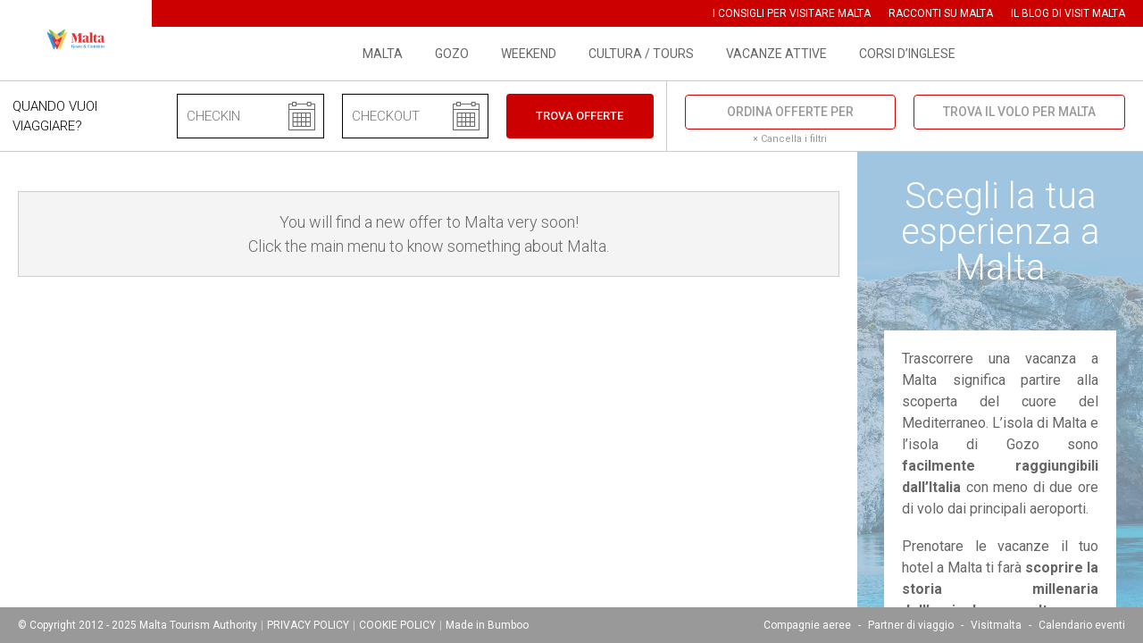

--- FILE ---
content_type: text/html; charset=UTF-8
request_url: https://malta-vacanze.it/offerte-esperienze-malta/?partner=233
body_size: 14045
content:
=<div style="display:none;">
<a href="https://www.bettysburgershi.com/menu/">slot online</a>
<a href="https://www.bettysburgershi.com/menu/">slot gacor</a>
<a href="https://greenbitescafe.com">slot online</a>
<a href="https://greenbitescafe.com">slot gacor</a>
</div>
<!DOCTYPE html>
<!--[if lte IE 8]><html class="no-js lt-ie9" lang="it"><![endif]-->
<!--[if IE 9]><html class="no-js ie9" lang="it"><![endif]-->
<!--[if gt IE 9]><!--><html class="no-js" lang="it"><!--<![endif]-->
<head>

<!-- Google Tag Manager -->
<script>(function(w,d,s,l,i){w[l]=w[l]||[];w[l].push({'gtm.start':
new Date().getTime(),event:'gtm.js'});var f=d.getElementsByTagName(s)[0],
j=d.createElement(s),dl=l!='dataLayer'?'&l='+l:'';j.async=true;j.src=
'https://www.googletagmanager.com/gtm.js?id='+i+dl;f.parentNode.insertBefore(j,f);
})(window,document,'script','dataLayer','GTM-5WJF9VD');</script>
<!-- End Google Tag Manager -->

<meta charset="utf-8">
<title>Scegli la tua esperienza a Malta - Malta Offers Website</title>
<meta http-equiv="x-ua-compatible" content="IE=edge">
<meta name="HandheldFriendly" content="true">
<meta name="MobileOptimized" content="320">
<meta name="viewport" content="width=device-width, initial-scale=1, maximum-scale=1, user-scalable=no, minimal-ui">
<meta http-equiv="cleartype" content="on">



<!-- Microsoft, Apple & Mobile Icons -->
<meta name="theme-color" content="#cc0000">
<meta name="msapplication-TileColor" content="#cc0000">
<meta name="apple-mobile-web-app-capable" content="yes">
<meta name="apple-mobile-web-app-status-bar-style" content="black">
<meta name="apple-mobile-web-app-title" content="Malta Offers Website">
<meta name="msapplication-TileImage" content="https://malta-vacanze.it/wp-content/uploads/thumbs/2019/04/logomta-144x144.png">
<link rel="apple-touch-icon-precomposed" sizes="144x144" href="https://malta-vacanze.it/wp-content/uploads/thumbs/2019/04/logomta-144x144.png">
<link rel="apple-touch-icon-precomposed" sizes="114x114" href="https://malta-vacanze.it/wp-content/uploads/thumbs/2019/04/logomta-114x114.png">
<link rel="apple-touch-icon-precomposed" sizes="72x72" href="https://malta-vacanze.it/wp-content/uploads/thumbs/2019/04/logomta-72x72.png">
<link rel="apple-touch-icon-precomposed" href="https://malta-vacanze.it/wp-content/uploads/thumbs/2019/04/logomta-57x57.png">
<link rel="shortcut icon" href="https://malta-vacanze.it/wp-content/uploads/2016/10/favicon.ico?v=20171217" type="image/x-icon">
<meta name='robots' content='index, follow, max-image-preview:large, max-snippet:-1, max-video-preview:-1' />

	<!-- This site is optimized with the Yoast SEO plugin v23.4 - https://yoast.com/wordpress/plugins/seo/ -->
	<link rel="canonical" href="https://malta-vacanze.it/offerte-esperienze-malta/" />
	<meta property="og:locale" content="it_IT" />
	<meta property="og:type" content="article" />
	<meta property="og:title" content="Scegli la tua esperienza a Malta - Malta Offers Website" />
	<meta property="og:description" content="Trascorrere una vacanza a Malta significa partire alla scoperta del cuore del Mediterraneo. L’isola di Malta e l’isola di Gozo sono facilmente raggiungibili dall’Italia con meno di due ore di volo dai principali aeroporti. Prenotare le vacanze il tuo hotel a Malta ti farà scoprire la storia millenaria dell’arcipelago maltese e splendide città come Valletta, [&hellip;]" />
	<meta property="og:url" content="https://malta-vacanze.it/offerte-esperienze-malta/" />
	<meta property="og:site_name" content="Malta Offers Website" />
	<meta property="article:modified_time" content="2017-01-17T16:12:20+00:00" />
	<meta property="og:image" content="https://malta-vacanze.it/wp-content/uploads/2016/10/offers-sidebar.jpg" />
	<meta property="og:image:width" content="632" />
	<meta property="og:image:height" content="900" />
	<meta property="og:image:type" content="image/jpeg" />
	<meta name="twitter:card" content="summary_large_image" />
	<script type="application/ld+json" class="yoast-schema-graph">{"@context":"https://schema.org","@graph":[{"@type":"WebPage","@id":"https://malta-vacanze.it/offerte-esperienze-malta/","url":"https://malta-vacanze.it/offerte-esperienze-malta/","name":"Scegli la tua esperienza a Malta - Malta Offers Website","isPartOf":{"@id":"https://malta-vacanze.it/#website"},"primaryImageOfPage":{"@id":"https://malta-vacanze.it/offerte-esperienze-malta/#primaryimage"},"image":{"@id":"https://malta-vacanze.it/offerte-esperienze-malta/#primaryimage"},"thumbnailUrl":"https://malta-vacanze.it/wp-content/uploads/2016/10/offers-sidebar.jpg","datePublished":"2016-10-10T11:49:43+00:00","dateModified":"2017-01-17T16:12:20+00:00","breadcrumb":{"@id":"https://malta-vacanze.it/offerte-esperienze-malta/#breadcrumb"},"inLanguage":"it-IT","potentialAction":[{"@type":"ReadAction","target":["https://malta-vacanze.it/offerte-esperienze-malta/"]}]},{"@type":"ImageObject","inLanguage":"it-IT","@id":"https://malta-vacanze.it/offerte-esperienze-malta/#primaryimage","url":"https://malta-vacanze.it/wp-content/uploads/2016/10/offers-sidebar.jpg","contentUrl":"https://malta-vacanze.it/wp-content/uploads/2016/10/offers-sidebar.jpg","width":632,"height":900},{"@type":"BreadcrumbList","@id":"https://malta-vacanze.it/offerte-esperienze-malta/#breadcrumb","itemListElement":[{"@type":"ListItem","position":1,"name":"Home","item":"https://malta-vacanze.it/"},{"@type":"ListItem","position":2,"name":"Scegli la tua esperienza a Malta"}]},{"@type":"WebSite","@id":"https://malta-vacanze.it/#website","url":"https://malta-vacanze.it/","name":"Malta Offers Website","description":"","potentialAction":[{"@type":"SearchAction","target":{"@type":"EntryPoint","urlTemplate":"https://malta-vacanze.it/?s={search_term_string}"},"query-input":{"@type":"PropertyValueSpecification","valueRequired":true,"valueName":"search_term_string"}}],"inLanguage":"it-IT"}]}</script>
	<!-- / Yoast SEO plugin. -->


<link rel='stylesheet' id='wp-block-library-css' href='https://malta-vacanze.it/wp-includes/css/dist/block-library/style.min.css?ver=6.6.2' type='text/css' media='all' />
<style id='classic-theme-styles-inline-css' type='text/css'>
/*! This file is auto-generated */
.wp-block-button__link{color:#fff;background-color:#32373c;border-radius:9999px;box-shadow:none;text-decoration:none;padding:calc(.667em + 2px) calc(1.333em + 2px);font-size:1.125em}.wp-block-file__button{background:#32373c;color:#fff;text-decoration:none}
</style>
<style id='global-styles-inline-css' type='text/css'>
:root{--wp--preset--aspect-ratio--square: 1;--wp--preset--aspect-ratio--4-3: 4/3;--wp--preset--aspect-ratio--3-4: 3/4;--wp--preset--aspect-ratio--3-2: 3/2;--wp--preset--aspect-ratio--2-3: 2/3;--wp--preset--aspect-ratio--16-9: 16/9;--wp--preset--aspect-ratio--9-16: 9/16;--wp--preset--color--black: #000000;--wp--preset--color--cyan-bluish-gray: #abb8c3;--wp--preset--color--white: #ffffff;--wp--preset--color--pale-pink: #f78da7;--wp--preset--color--vivid-red: #cf2e2e;--wp--preset--color--luminous-vivid-orange: #ff6900;--wp--preset--color--luminous-vivid-amber: #fcb900;--wp--preset--color--light-green-cyan: #7bdcb5;--wp--preset--color--vivid-green-cyan: #00d084;--wp--preset--color--pale-cyan-blue: #8ed1fc;--wp--preset--color--vivid-cyan-blue: #0693e3;--wp--preset--color--vivid-purple: #9b51e0;--wp--preset--gradient--vivid-cyan-blue-to-vivid-purple: linear-gradient(135deg,rgba(6,147,227,1) 0%,rgb(155,81,224) 100%);--wp--preset--gradient--light-green-cyan-to-vivid-green-cyan: linear-gradient(135deg,rgb(122,220,180) 0%,rgb(0,208,130) 100%);--wp--preset--gradient--luminous-vivid-amber-to-luminous-vivid-orange: linear-gradient(135deg,rgba(252,185,0,1) 0%,rgba(255,105,0,1) 100%);--wp--preset--gradient--luminous-vivid-orange-to-vivid-red: linear-gradient(135deg,rgba(255,105,0,1) 0%,rgb(207,46,46) 100%);--wp--preset--gradient--very-light-gray-to-cyan-bluish-gray: linear-gradient(135deg,rgb(238,238,238) 0%,rgb(169,184,195) 100%);--wp--preset--gradient--cool-to-warm-spectrum: linear-gradient(135deg,rgb(74,234,220) 0%,rgb(151,120,209) 20%,rgb(207,42,186) 40%,rgb(238,44,130) 60%,rgb(251,105,98) 80%,rgb(254,248,76) 100%);--wp--preset--gradient--blush-light-purple: linear-gradient(135deg,rgb(255,206,236) 0%,rgb(152,150,240) 100%);--wp--preset--gradient--blush-bordeaux: linear-gradient(135deg,rgb(254,205,165) 0%,rgb(254,45,45) 50%,rgb(107,0,62) 100%);--wp--preset--gradient--luminous-dusk: linear-gradient(135deg,rgb(255,203,112) 0%,rgb(199,81,192) 50%,rgb(65,88,208) 100%);--wp--preset--gradient--pale-ocean: linear-gradient(135deg,rgb(255,245,203) 0%,rgb(182,227,212) 50%,rgb(51,167,181) 100%);--wp--preset--gradient--electric-grass: linear-gradient(135deg,rgb(202,248,128) 0%,rgb(113,206,126) 100%);--wp--preset--gradient--midnight: linear-gradient(135deg,rgb(2,3,129) 0%,rgb(40,116,252) 100%);--wp--preset--font-size--small: 13px;--wp--preset--font-size--medium: 20px;--wp--preset--font-size--large: 36px;--wp--preset--font-size--x-large: 42px;--wp--preset--spacing--20: 0.44rem;--wp--preset--spacing--30: 0.67rem;--wp--preset--spacing--40: 1rem;--wp--preset--spacing--50: 1.5rem;--wp--preset--spacing--60: 2.25rem;--wp--preset--spacing--70: 3.38rem;--wp--preset--spacing--80: 5.06rem;--wp--preset--shadow--natural: 6px 6px 9px rgba(0, 0, 0, 0.2);--wp--preset--shadow--deep: 12px 12px 50px rgba(0, 0, 0, 0.4);--wp--preset--shadow--sharp: 6px 6px 0px rgba(0, 0, 0, 0.2);--wp--preset--shadow--outlined: 6px 6px 0px -3px rgba(255, 255, 255, 1), 6px 6px rgba(0, 0, 0, 1);--wp--preset--shadow--crisp: 6px 6px 0px rgba(0, 0, 0, 1);}:where(.is-layout-flex){gap: 0.5em;}:where(.is-layout-grid){gap: 0.5em;}body .is-layout-flex{display: flex;}.is-layout-flex{flex-wrap: wrap;align-items: center;}.is-layout-flex > :is(*, div){margin: 0;}body .is-layout-grid{display: grid;}.is-layout-grid > :is(*, div){margin: 0;}:where(.wp-block-columns.is-layout-flex){gap: 2em;}:where(.wp-block-columns.is-layout-grid){gap: 2em;}:where(.wp-block-post-template.is-layout-flex){gap: 1.25em;}:where(.wp-block-post-template.is-layout-grid){gap: 1.25em;}.has-black-color{color: var(--wp--preset--color--black) !important;}.has-cyan-bluish-gray-color{color: var(--wp--preset--color--cyan-bluish-gray) !important;}.has-white-color{color: var(--wp--preset--color--white) !important;}.has-pale-pink-color{color: var(--wp--preset--color--pale-pink) !important;}.has-vivid-red-color{color: var(--wp--preset--color--vivid-red) !important;}.has-luminous-vivid-orange-color{color: var(--wp--preset--color--luminous-vivid-orange) !important;}.has-luminous-vivid-amber-color{color: var(--wp--preset--color--luminous-vivid-amber) !important;}.has-light-green-cyan-color{color: var(--wp--preset--color--light-green-cyan) !important;}.has-vivid-green-cyan-color{color: var(--wp--preset--color--vivid-green-cyan) !important;}.has-pale-cyan-blue-color{color: var(--wp--preset--color--pale-cyan-blue) !important;}.has-vivid-cyan-blue-color{color: var(--wp--preset--color--vivid-cyan-blue) !important;}.has-vivid-purple-color{color: var(--wp--preset--color--vivid-purple) !important;}.has-black-background-color{background-color: var(--wp--preset--color--black) !important;}.has-cyan-bluish-gray-background-color{background-color: var(--wp--preset--color--cyan-bluish-gray) !important;}.has-white-background-color{background-color: var(--wp--preset--color--white) !important;}.has-pale-pink-background-color{background-color: var(--wp--preset--color--pale-pink) !important;}.has-vivid-red-background-color{background-color: var(--wp--preset--color--vivid-red) !important;}.has-luminous-vivid-orange-background-color{background-color: var(--wp--preset--color--luminous-vivid-orange) !important;}.has-luminous-vivid-amber-background-color{background-color: var(--wp--preset--color--luminous-vivid-amber) !important;}.has-light-green-cyan-background-color{background-color: var(--wp--preset--color--light-green-cyan) !important;}.has-vivid-green-cyan-background-color{background-color: var(--wp--preset--color--vivid-green-cyan) !important;}.has-pale-cyan-blue-background-color{background-color: var(--wp--preset--color--pale-cyan-blue) !important;}.has-vivid-cyan-blue-background-color{background-color: var(--wp--preset--color--vivid-cyan-blue) !important;}.has-vivid-purple-background-color{background-color: var(--wp--preset--color--vivid-purple) !important;}.has-black-border-color{border-color: var(--wp--preset--color--black) !important;}.has-cyan-bluish-gray-border-color{border-color: var(--wp--preset--color--cyan-bluish-gray) !important;}.has-white-border-color{border-color: var(--wp--preset--color--white) !important;}.has-pale-pink-border-color{border-color: var(--wp--preset--color--pale-pink) !important;}.has-vivid-red-border-color{border-color: var(--wp--preset--color--vivid-red) !important;}.has-luminous-vivid-orange-border-color{border-color: var(--wp--preset--color--luminous-vivid-orange) !important;}.has-luminous-vivid-amber-border-color{border-color: var(--wp--preset--color--luminous-vivid-amber) !important;}.has-light-green-cyan-border-color{border-color: var(--wp--preset--color--light-green-cyan) !important;}.has-vivid-green-cyan-border-color{border-color: var(--wp--preset--color--vivid-green-cyan) !important;}.has-pale-cyan-blue-border-color{border-color: var(--wp--preset--color--pale-cyan-blue) !important;}.has-vivid-cyan-blue-border-color{border-color: var(--wp--preset--color--vivid-cyan-blue) !important;}.has-vivid-purple-border-color{border-color: var(--wp--preset--color--vivid-purple) !important;}.has-vivid-cyan-blue-to-vivid-purple-gradient-background{background: var(--wp--preset--gradient--vivid-cyan-blue-to-vivid-purple) !important;}.has-light-green-cyan-to-vivid-green-cyan-gradient-background{background: var(--wp--preset--gradient--light-green-cyan-to-vivid-green-cyan) !important;}.has-luminous-vivid-amber-to-luminous-vivid-orange-gradient-background{background: var(--wp--preset--gradient--luminous-vivid-amber-to-luminous-vivid-orange) !important;}.has-luminous-vivid-orange-to-vivid-red-gradient-background{background: var(--wp--preset--gradient--luminous-vivid-orange-to-vivid-red) !important;}.has-very-light-gray-to-cyan-bluish-gray-gradient-background{background: var(--wp--preset--gradient--very-light-gray-to-cyan-bluish-gray) !important;}.has-cool-to-warm-spectrum-gradient-background{background: var(--wp--preset--gradient--cool-to-warm-spectrum) !important;}.has-blush-light-purple-gradient-background{background: var(--wp--preset--gradient--blush-light-purple) !important;}.has-blush-bordeaux-gradient-background{background: var(--wp--preset--gradient--blush-bordeaux) !important;}.has-luminous-dusk-gradient-background{background: var(--wp--preset--gradient--luminous-dusk) !important;}.has-pale-ocean-gradient-background{background: var(--wp--preset--gradient--pale-ocean) !important;}.has-electric-grass-gradient-background{background: var(--wp--preset--gradient--electric-grass) !important;}.has-midnight-gradient-background{background: var(--wp--preset--gradient--midnight) !important;}.has-small-font-size{font-size: var(--wp--preset--font-size--small) !important;}.has-medium-font-size{font-size: var(--wp--preset--font-size--medium) !important;}.has-large-font-size{font-size: var(--wp--preset--font-size--large) !important;}.has-x-large-font-size{font-size: var(--wp--preset--font-size--x-large) !important;}
:where(.wp-block-post-template.is-layout-flex){gap: 1.25em;}:where(.wp-block-post-template.is-layout-grid){gap: 1.25em;}
:where(.wp-block-columns.is-layout-flex){gap: 2em;}:where(.wp-block-columns.is-layout-grid){gap: 2em;}
:root :where(.wp-block-pullquote){font-size: 1.5em;line-height: 1.6;}
</style>
<link rel='stylesheet' id='contact-form-7-css' href='https://malta-vacanze.it/wp-content/plugins/contact-form-7/includes/css/styles.css?ver=5.9.8' type='text/css' media='all' />
<link rel='stylesheet' id='main-style-css' href='https://malta-vacanze.it/wp-content/themes/malta/css/style_88fbb9527a05866a4fd56ed88a299384c3b366a5.css?ver=20171217' type='text/css' media='all' />
<link rel="https://api.w.org/" href="https://malta-vacanze.it/wp-json/" /><link rel="alternate" title="JSON" type="application/json" href="https://malta-vacanze.it/wp-json/wp/v2/pages/140" /><link rel="alternate" title="oEmbed (JSON)" type="application/json+oembed" href="https://malta-vacanze.it/wp-json/oembed/1.0/embed?url=https%3A%2F%2Fmalta-vacanze.it%2Fofferte-esperienze-malta%2F" />
<link rel="alternate" title="oEmbed (XML)" type="text/xml+oembed" href="https://malta-vacanze.it/wp-json/oembed/1.0/embed?url=https%3A%2F%2Fmalta-vacanze.it%2Fofferte-esperienze-malta%2F&#038;format=xml" />
<style type="text/css">
    #header .logo > a
    {
        padding: 0;
    }
    #header .logo > a > .cl
    {
        width: 195px;
        height: 120px;
    }
    @media only screen and (max-width: 1023px)
    {
        #header .logo > a
        {
            padding: 0 !important;
        }
        #header .logo > a > .cl
        {
            width: 80px !important;
            height: 60px !important;
        }
    }
</style>
</head>
<body class="page-template page-template-template-offers page-template-template-offers-php page page-id-140">

<!-- Google Tag Manager (noscript) -->
<noscript><iframe src="https://www.googletagmanager.com/ns.html?id=GTM-5WJF9VD"
height="0" width="0" style="display:none;visibility:hidden"></iframe></noscript>
<!-- End Google Tag Manager (noscript) -->

<div style="display:none">
</div>
<div id="preloader"></div>
<header id="header" class="fixed full">
    <div class="top">
        <div class="center-layout fix">
<nav class="top-menu"><ul id="menu-2-top-menu" class="menu-items"><li id="menu-item-193" class="menu-item menu-item-type-post_type menu-item-object-page menu-item-193"><a href="https://malta-vacanze.it/visitare-malta-consigli/">I consigli per visitare Malta</a></li>
<li id="menu-item-1786" class="menu-item menu-item-type-custom menu-item-object-custom menu-item-1786"><a href="https://www.oltreogniracconto.it">Racconti su Malta</a></li>
<li id="menu-item-2216" class="menu-item menu-item-type-custom menu-item-object-custom menu-item-2216"><a href="https://www.ilblogdimalta.com/">Il Blog di Visit Malta</a></li>
</ul></nav>        </div>
    </div>
    <div class="main">
        <div class="center-layout">
            <h1 class="logo">
                <a href="https://malta-vacanze.it" class="composite-logo">
                    <span class="hidden">Malta Offers Website</span>
                    <span class="cl" style="background-image:url(https://malta-vacanze.it/wp-content/uploads/2018/01/logo-malta-nuovo-1.png)"></span>
                </a>
            </h1>
<nav id="main-menu-scroller" class="main-menu"><h4 class="hidden">Menu principale</h4><ul id="menu-1-main-menu" class="menu-items"><li id="menu-item-62" class="menu-item menu-item-type-taxonomy menu-item-object-offers_cat menu-item-62"><a href="https://malta-vacanze.it/offerte-vacanze/vacanze-malta/">Malta</a></li><li id="menu-item-61" class="menu-item menu-item-type-taxonomy menu-item-object-offers_cat menu-item-61"><a href="https://malta-vacanze.it/offerte-vacanze/vacanze-gozo/">Gozo</a></li><li id="menu-item-65" class="menu-item menu-item-type-taxonomy menu-item-object-offers_cat menu-item-65"><a href="https://malta-vacanze.it/offerte-vacanze/weekend-malta/">Weekend</a></li><li id="menu-item-58" class="menu-item menu-item-type-taxonomy menu-item-object-offers_cat menu-item-58"><a href="https://malta-vacanze.it/offerte-vacanze/tour-culturali-malta/">Cultura / Tours</a></li><li id="menu-item-64" class="menu-item menu-item-type-taxonomy menu-item-object-offers_cat menu-item-64"><a href="https://malta-vacanze.it/offerte-vacanze/vacanze-attive-malta/">Vacanze attive</a></li><li id="menu-item-317" class="menu-item menu-item-type-custom menu-item-object-custom menu-item-has-children menu-item-317"><a href="#">Corsi d&#8217;inglese</a>
<ul class="sub-menu">
	<li id="menu-item-245" class="menu-item menu-item-type-taxonomy menu-item-object-offers_cat menu-item-245"><a href="https://malta-vacanze.it/offerte-vacanze/inglese-malta-ragazzi/">Junior</a></li><li id="menu-item-307" class="menu-item menu-item-type-taxonomy menu-item-object-offers_cat menu-item-307"><a href="https://malta-vacanze.it/offerte-vacanze/inglese-malta-adulti/">Adulti</a></li>
</ul>
</li>
</ul></nav>            <div class="menu-toggle hidden-d hidden-sd">
                <span class="icon icon-menu"></span>
                <span class="icon icon-close"></span>
                <span class="text">Menu</span>
            </div>
        </div>
    </div>
</header>
<div id="master" class="full">
<div id="offers-mobile-title" class="hidden-d hidden-sd" style="background-image:url(https://malta-vacanze.it/wp-content/uploads/2016/10/offers-sidebar.jpg)">
    <div class="content">
        <h2 class="title g-reveal">Scegli la tua esperienza a Malta</h2>
    </div>
</div>
<div id="offers-list-filter" class="grid-system">
    <div class="home-search-offers col col-pad d7 sd6 t12">
<form id="offers-search-form" class="search" action="https://malta-vacanze.it/offerte-esperienze-malta/" method="get">
    <div class="grid-system"><!--
     --><div class="col-text col col-va-c col-pad d3 ml12">
            <p class="text">Quando vuoi viaggiare?</p>
        </div><!--
     --><div class="col-input col col-va-c col-pad d3 ml6 mp12">
            <div class="date">
                <input id="checkin-field" type="text" name="in" placeholder="CHECKIN" value="">
                <span class="icon icon-calendar"></span>
            </div>
        </div><!--
     --><div class="col-input col col-va-c col-pad d3 ml6 mp12">
            <div class="date">
                <input id="checkout-field" type="text" name="out" placeholder="CHECKOUT" value="">
                <span class="icon icon-calendar"></span>

            </div>
        </div><!--
     --><div class="col-button col col-va-c col-pad d3 ml12">
            <button type="submit" class="button button-block">Trova offerte</button>
        </div><!--
 --></div>
    <input type="hidden" name="price" value="">
    <input type="hidden" name="nights" value="">
    <input type="hidden" name="flight" value="">
    <input type="hidden" name="partner" value="233">
</form>    </div>
    <div class="filter-buttons col col-pad d5 sd6 t12 grid-system">
        <div class="col col-pad d6 ml12">
            <a href="#" id="open-offers-filter" class="button button-block button-small button-border">Ordina offerte per</a>
            <a href="https://malta-vacanze.it/offerte-esperienze-malta/?reset=true" class="reset">&times; Cancella i filtri</a>
        </div>
        <div class="col col-pad d6 ml12">
<a id="open-search-flight" href="#search-flight-frame" class="button button-block button-small button-border">Trova il volo per Malta</a>
<div class="hidden">
    <div id="search-flight-frame" class="zoom-anim-dialog">
<div style="padding:20px;background:#fff">
    <div data-skyscanner-widget="SearchWidget" data-locale="it-IT" data-affiliate="network:TDBL;publisher:3069358;market:IT"></div><!-- data-destination-iata-code="'MLA'" -->
    <script src="https://widgets.skyscanner.net/widget-server/js/loader.js" async></script>
</div>
    </div>
</div>
        </div>
    </div>
</div><div id="offers-listing">
<div id="offers-order-block" class="grid-system" style="display:none">
    <div class="col col-pad d10 md1 sd12 msd0 grid-system">
        <div class="col-filter col col-pad d12">
            <a href="#" class="icon icon-close close-btn close"><span class="hidden">Chiudi</span></a>
        </div>
        <div class="col-filter col col-pad d4 ml12">
            <div class="filter">
                <h4 class="i"><span class="euro">€</span><span class="hidden"> Prezzo</span></h4>
                <div class="radio"><input id="offers-order-block-price-desc" type="radio" name="price" value="DESC"><label for="offers-order-block-price-desc">Prezzo crescente</label></div>
                <div class="radio"><input id="offers-order-block-price-asc" type="radio" name="price" value="ASC"><label for="offers-order-block-price-asc">Prezzo decrescente</label></div>
            </div>
        </div>
        <div class="col-filter col col-pad d4 ml12">
            <div class="filter">
                <h4 class="i"><span class="icon icon-airplane"></span><span class="hidden">Volo</span></h4>
                <div class="radio"><input id="offers-order-block-flight-yes" type="radio" name="flight" value="yes"><label for="offers-order-block-flight-yes">Volo incluso</label></div>
                <div class="radio"><input id="offers-order-block-flight-no" type="radio" name="flight" value="no"><label for="offers-order-block-flight-no">Volo non incluso</label></div>
            </div>
        </div>
        <div class="col-filter col col-pad d4 ml12">
            <div class="filter">
                <h4 class="i"><span class="icon icon-sleep"></span><span class="hidden"> Numero notti</span></h4>
                <div class="radio"><input id="offers-order-block-nights-desc" type="radio" name="nights" value="DESC"><label for="offers-order-block-nights-desc">Numero notti crescente</label></div>
                <div class="radio"><input id="offers-order-block-nights-asc" type="radio" name="nights" value="ASC"><label for="offers-order-block-nights-asc">Numero notti decrescente</label></div>
            </div>
        </div>
        <div class="col-filter col-partner col col-pad d6 md3 ml12 mml0">
            <label for="offers-order-block-partner">Visualizza le offerte di un partner di viaggio</label>
            <div class="select">
                <select id="offers-order-block-partner" name="partner">
                    <option value="">Vedi le offerte di tutti i partner di viaggio</option>
                    <option value="306">A piedi per il mondo</option>
                    <option value="289">Abaco Viaggi</option>
                    <option value="146">Abraham's</option>
                    <option value="147">ACE English Malta</option>
                    <option value="148">AClass Academy of English</option>
                    <option value="325">Adventure Overland</option>
                    <option value="327">Agenzia Viaggi Rallo</option>
                    <option value="324">Aicstur Events</option>
                    <option value="149">Air Malta</option>
                    <option value="288">Alessandro Manna</option>
                    <option value="314">Alpha School of English</option>
                    <option value="150">Alpitour</option>
                    <option value="151">Am Language Studio</option>
                    <option value="152">Aquatica - Malta Dive Centre</option>
                    <option value="300">Asterix Travel</option>
                    <option value="153">Atlantis</option>
                    <option value="154">AVEC</option>
                    <option value="155">Baron Holiday</option>
                    <option value="156">BEC - British European Centre</option>
                    <option value="320">Bels Gozo</option>
                    <option value="311">BELS Language Schools</option>
                    <option value="157">Berlitz Language Centre Malta</option>
                    <option value="158">Best Tours</option>
                    <option value="159">Bezger Farmhouses</option>
                    <option value="160">Bezz Diving</option>
                    <option value="161">Bike veneto</option>
                    <option value="162">Blue Waters Dive Cove</option>
                    <option value="163">Bluewago</option>
                    <option value="164">Boatcare Trading Limited</option>
                    <option value="165">BoatLink</option>
                    <option value="166">Boscolo Travel</option>
                    <option value="167">Britannia College Tutors</option>
                    <option value="168">Brixia</option>
                    <option value="329">Caldana viaggi</option>
                    <option value="169">Cavendish School of English</option>
                    <option value="170">CENCELLE INTERNATIONAL TOUR</option>
                    <option value="171">Chamber College</option>
                    <option value="172">Club Class</option>
                    <option value="286">Cortes Travel Supplier</option>
                    <option value="173">Creative Holidays Malta</option>
                    <option value="174">CRIAND TOUR OPERATOR</option>
                    <option value="175">Crockford's Vacanze Studio</option>
                    <option value="176">De Petri Adventure</option>
                    <option value="177">Di Mauro Tour Operator</option>
                    <option value="309">Dive Base Malta</option>
                    <option value="178">Dive Systems</option>
                    <option value="179">Dive Wise</option>
                    <option value="290">Divers Code</option>
                    <option value="180">EASYWEEK.IT</option>
                    <option value="315">EC123</option>
                    <option value="181">Eden Margò</option>
                    <option value="182">Edreams</option>
                    <option value="183">EF - Education First</option>
                    <option value="184">Elanguest</option>
                    <option value="185">English Communication School</option>
                    <option value="317">English Domain</option>
                    <option value="186">English Language Academy</option>
                    <option value="321">Erika Marazzotta</option>
                    <option value="187">Europa World</option>
                    <option value="298">Evolution Travel</option>
                    <option value="189">Executive Training Institute</option>
                    <option value="190">ExtraDivers</option>
                    <option value="328">Fuor seasons natura e cultura</option>
                    <option value="191">Future Focus School of English</option>
                    <option value="285">Gabriele Furia</option>
                    <option value="192">Gateway School of English</option>
                    <option value="310">Ginko Tours</option>
                    <option value="193">Go Active</option>
                    <option value="316">Go World</option>
                    <option value="194">Goingozo</option>
                    <option value="195">Gozo Adventures</option>
                    <option value="196">Gozo Aqua Sports</option>
                    <option value="197">Gozo Farmhouses</option>
                    <option value="198">Gozo Luxury Farmhouses</option>
                    <option value="199">Gozo Marathon</option>
                    <option value="200">Gozo Segway Tours</option>
                    <option value="201">Gozo Village holidays</option>
                    <option value="202">Great Walks</option>
                    <option value="203">GVMalta English Centre Malta</option>
                    <option value="204">HEIP SCHOOL OF ENGLISH MELLIEHA MALTA</option>
                    <option value="293">Helkin</option>
                    <option value="205">Hotel Calypso</option>
                    <option value="206">Hotel Kempinski</option>
                    <option value="207">Hotel Santana</option>
                    <option value="208">Hotel Seashells</option>
                    <option value="209">Hotel Sunnycoast</option>
                    <option value="210">Hotel Tacenc</option>
                    <option value="307">I Viaggi di Maurizio Levi</option>
                    <option value="211">IELS Malta</option>
                    <option value="212">Il Podio Travel</option>
                    <option value="213">inlingua</option>
                    <option value="214">International House</option>
                    <option value="313">International House Malta</option>
                    <option value="215">INTERNATIONAL KNOW HOW</option>
                    <option value="216">IOT</option>
                    <option value="217">IUMA TRAVEL</option>
                    <option value="218">Jonas</option>
                    <option value="219">JTS Tour Operator</option>
                    <option value="220">Karisma Travelnet</option>
                    <option value="326">Ki Run</option>
                    <option value="221">King Holidays</option>
                    <option value="222">Kuda Tour Operator</option>
                    <option value="223">La Pergola</option>
                    <option value="224">LaeLaMalta Tour Operator</option>
                    <option value="292">Language Team</option>
                    <option value="225">Lastminute</option>
                    <option value="226">Le Vacanze Maltesi T.O. di Virtu Ferries</option>
                    <option value="227">Les Iles du Monde</option>
                    <option value="228">Linguatime School of English</option>
                    <option value="229">Link School of English</option>
                    <option value="230">Listrop Viaggi &amp; Turismo</option>
                    <option value="231">Lo Studiamondo</option>
                    <option value="232">Logitravel</option>
                    <option value="233" selected="selected">LoL Travel</option>
                    <option value="234">Lurest Travel</option>
                    <option value="235">Mad Shark Dive Centre</option>
                    <option value="318">Maestro Turismo</option>
                    <option value="236">Magister Academy</option>
                    <option value="237">Malanubia</option>
                    <option value="238">Malta Blue Diving</option>
                    <option value="239">Malta Kings Cup</option>
                    <option value="240">Malta University Language School</option>
                    <option value="241">Maltalingua</option>
                    <option value="242">Maltaqua</option>
                    <option value="243">Mantova Travel Group</option>
                    <option value="244">MB Scambi Culturali</option>
                    <option value="245">Merill Eco Tours</option>
                    <option value="246">Moby Dives</option>
                    <option value="247">Mondo Vela</option>
                    <option value="248">Musement srl</option>
                    <option value="249">Neptunes Diving Centre</option>
                    <option value="250">Noteinviaggio</option>
                    <option value="251">Nsts</option>
                    <option value="304">Olympia Viaggi TO</option>
                    <option value="252">Orangeshark Diving Centres</option>
                    <option value="295">Otto e Mezzo Viaggi</option>
                    <option value="253">Paradise</option>
                    <option value="254">Present Viaggi</option>
                    <option value="255">Prestige Cabs Malta</option>
                    <option value="256">Primavera Viaggi</option>
                    <option value="257">Quiiky</option>
                    <option value="258">Raggiungere Tour Operator</option>
                    <option value="259">Rusconi Viaggi</option>
                    <option value="260">School and Vacation</option>
                    <option value="261">Serenity Farmhouse</option>
                    <option value="330">Shiruq viaggi</option>
                    <option value="301">Sima World Travel</option>
                    <option value="262">Sprachcaffe International Languages PLUS</option>
                    <option value="263">STS Student Travel Schools</option>
                    <option value="264">Studio all'estero</option>
                    <option value="265">Study Global</option>
                    <option value="294">Study Tours</option>
                    <option value="266">Suegiuperilmondo</option>
                    <option value="267">Sundreams</option>
                    <option value="268">Sunscape</option>
                    <option value="269">Tau Viaggi</option>
                    <option value="270">The Palace Hotel</option>
                    <option value="271">The Victoria Hotel</option>
                    <option value="272">Tiuk Travel</option>
                    <option value="322">Tramundi</option>
                    <option value="273">Travel Marathon</option>
                    <option value="274">Travel Viaggi</option>
                    <option value="305">Tropout</option>
                    <option value="275">Tui</option>
                    <option value="276">Twizz by Tau Viaggi</option>
                    <option value="277">Unilang International School</option>
                    <option value="278">UNIQUE GOZO FARMHOUSES</option>
                    <option value="303">Viaggia con Stile</option>
                    <option value="279">Viaggio &amp; Apprendo</option>
                    <option value="280">Viva Lingue</option>
                    <option value="281">Volagratis</option>
                    <option value="282">Walden Viaggi</option>
                    <option value="283">Watercolours Dive Centre</option>
                    <option value="297">We Road</option>
                    <option value="291">Wep</option>
                    <option value="323">World Heritage Voyages</option>
                    <option value="331">World Mappers</option>
                    <option value="284">Yalla Yalla</option>
                    <option value="312">Zeppelin</option>
                </select>
            </div>
        </div>
        <div class="col-filter col col-pad d4 md2 ml6 mml0">
            <a href="#" class="button button-block button-small button-border button-border-gray close">Annulla</a>
        </div>
        <div class="col-filter col col-pad d4 ml6">
            <a id="offers-order-block-submit" href="#" class="button button-block button-small button-disabled">Applica filtri</a>
        </div>
    </div>
</div>    <div id="offers-listing-container">
<p class="no-offers-message">You will find a new offer to Malta very soon!<br>Click the main menu to know something about Malta.</p>    </div>
</div>
<div id="offers-side-banner" style="background-image:url(https://malta-vacanze.it/wp-content/uploads/2016/10/offers-sidebar.jpg)">
    <div class="content g-reveal">
        <h2 class="title hidden-t hidden-ml hidden-mp">Scegli la tua esperienza a Malta</h2>
        <div class="rte"><p>Trascorrere una vacanza a Malta significa partire alla scoperta del cuore del Mediterraneo. L’isola di Malta e l’isola di Gozo sono <strong>facilmente raggiungibili dall’Italia</strong> con meno di due ore di volo dai principali aeroporti.</p>
<p>Prenotare le vacanze il tuo hotel a Malta ti farà <strong>scoprire la storia millenaria dell’arcipelago maltese e splendide città</strong> come Valletta, Mdina o Rabat sull’isola di Gozo. Malta, con le sue numerose spiagge, è la destinazione ideale per una vacanza al mare.</p>
<p>Approfitta delle offerte e prenota subito il tuo viaggio a Malta. <strong>Ti sorprenderà!</strong></p>
</div>
    </div>
</div>
    <footer id="footer" class="fixed">
        <div class="center-layout grid-system">
            <div class="col-logo col col-pad d3 ml4 mp12 hidden-ml hidden-mp">
                <h3 class="composite-logo">
                    <span class="hidden">Malta Offers Website</span>
                    <span class="cl" style="background-image:url(https://malta-vacanze.it/wp-content/uploads/2018/01/logo-malta-nuovo-1.png)"></span>
                </h3>
            </div>
            <div class="col col-pad d3 ml4 mp12">
<nav class="footer-menu"><ul id="menu-3-footer-menu" class="menu-items"><li id="menu-item-35" class="menu-item menu-item-type-custom menu-item-object-custom menu-item-has-children menu-item-35"><a href="#">I nostri partners</a>
<ul class="sub-menu">
	<li id="menu-item-104" class="menu-item menu-item-type-post_type menu-item-object-page menu-item-104"><a href="https://malta-vacanze.it/compagnie-di-volo/">Compagnie aeree</a></li>
	<li id="menu-item-103" class="menu-item menu-item-type-post_type menu-item-object-page menu-item-103"><a href="https://malta-vacanze.it/tour-operator-malta/">Partner di viaggio</a></li>
</ul>
</li>
<li id="menu-item-38" class="menu-item menu-item-type-custom menu-item-object-custom menu-item-has-children menu-item-38"><a href="#">Gli altri siti ufficiali</a>
<ul class="sub-menu">
	<li id="menu-item-39" class="menu-item menu-item-type-custom menu-item-object-custom menu-item-39"><a target="_blank" rel="noopener" href="http://www.visitmalta.com/it/">Visitmalta.it</a></li>
	<li id="menu-item-40" class="menu-item menu-item-type-custom menu-item-object-custom menu-item-40"><a target="_blank" rel="noopener" href="http://blog.malta-vacanze.it/">Il Blog di Malta</a></li>
	<li id="menu-item-532" class="menu-item menu-item-type-custom menu-item-object-custom menu-item-532"><a href="http://valletta2018.org/">Valletta 2018</a></li>
	<li id="menu-item-41" class="menu-item menu-item-type-custom menu-item-object-custom menu-item-41"><a href="http://www.visitmalta.com/it/events-archive">Calendario eventi</a></li>
</ul>
</li>
</ul></nav>            </div>
            <div class="col col-pad d3 ml4 mp12">
                <nav class="social">
                    <h4 class="title">Rimaniamo in contatto</h4>
                    <ul><!--
                     --><li class="item"><a href="http://instagram.com/visitmaltaIT" target="_blank" class="icon icon-instagram" title="Instagram"><span class="hidden">Instagram</span></a></li><!--
                     --><li class="item"><a href="https://twitter.com/AndareaMalta" target="_blank" class="icon icon-twitter" title="Twitter"><span class="hidden">Twitter</span></a></li><!--
                     --><li class="item"><a href="https://www.youtube.com/user/Malta" target="_blank" class="icon icon-youtube" title="YouTube"><span class="hidden">YouTube</span></a></li><!--
                     --><li class="item"><a href="https://www.facebook.com/visitmaltait" target="_blank" class="icon icon-facebook" title="Facebook"><span class="hidden">Facebook</span></a></li><!--
                 --></ul>
                </nav>
            </div>
            <div class="col col-pad d3 ml4 mp12">
                <nav class="apps">
                    <ul>
                        <li class="item">
                            <img class="icon resp-img-center" src="https://malta-vacanze.it/wp-content/uploads/2019/12/visit-malta-app-e1576508996917.jpeg" alt="Visit Malta+ app">
                            <h4 class="name lora">Visit Malta+ app</h4>
                            <p class="text">Official Visit Malta app</p>
                            <div class="grid-system"><!--
                             --><div class="col col-va-c col-pad d6 ml12 mp6"><a href="https://apps.apple.com/us/app/visitmalta/id1471501091" class="store" target="_blank"><img src="https://malta-vacanze.it/wp-content/themes/malta/img/app-store.png" class="resp-img-center" alt="Apple Store"></a></div><!--
                             --><div class="col col-va-c col-pad d6 ml12 mp6"><a href="https://play.google.com/store/apps/details?id=com.visitmalta.tourist&amp;hl=it" class="store" target="_blank"><img src="https://malta-vacanze.it/wp-content/themes/malta/img/google-play.png" class="resp-img-center" alt="Google Play"></a></div><!--
                         --></div>
                        </li>
                    </ul>
                </nav>
            </div>
        </div>
        <div class="bottom">
            <div class="center-layout grid-system"><!--
             --><div class="col col-va-c col-pad d6 t12">
                    <p class="copy">© Copyright 2012 - 2025 Malta Tourism Authority</p>
<nav class="bottom-menu"><ul id="menu-4-bottom-menu" class="menu-items"><li id="menu-item-67" class="menu-item menu-item-type-post_type menu-item-object-page menu-item-67"><a href="https://malta-vacanze.it/privacy-policy/">Privacy Policy</a></li><li id="menu-item-42" class="menu-item menu-item-type-post_type menu-item-object-page menu-item-42"><a href="https://malta-vacanze.it/cookie-policy/">Cookie policy</a></li>
</ul></nav>                    <p class="credits hidden-sd">Made in <a href="http://www.bumboo.it/" target="_blank">Bumboo</a></p>
                </div><!--
             --><div class="col col-va-c col-pad d6 hidden-t hidden-ml hidden-mp">
<nav class="footer-menu-alt"><ul id="menu-5-alternative-footer-menu" class="menu-items"><li id="menu-item-143" class="menu-item menu-item-type-post_type menu-item-object-page menu-item-143"><a href="https://malta-vacanze.it/compagnie-di-volo/">Compagnie aeree</a></li><li id="menu-item-142" class="menu-item menu-item-type-post_type menu-item-object-page menu-item-142"><a href="https://malta-vacanze.it/tour-operator-malta/">Partner di viaggio</a></li><li id="menu-item-144" class="menu-item menu-item-type-custom menu-item-object-custom menu-item-144"><a target="_blank" rel="noopener" href="http://www.visitmalta.com/it/">Visitmalta</a></li><li id="menu-item-146" class="menu-item menu-item-type-custom menu-item-object-custom menu-item-146"><a href="http://www.visitmalta.com/it/events-archive">Calendario eventi</a></li>
</ul></nav>                </div><!--
         --></div>
        </div>
    </footer>
</div><!-- #master -->
<script type="text/javascript" src="https://malta-vacanze.it/wp-includes/js/dist/hooks.min.js?ver=2810c76e705dd1a53b18" id="wp-hooks-js"></script>
<script type="text/javascript" src="https://malta-vacanze.it/wp-includes/js/dist/i18n.min.js?ver=5e580eb46a90c2b997e6" id="wp-i18n-js"></script>
<script type="text/javascript" id="wp-i18n-js-after">
/* <![CDATA[ */
wp.i18n.setLocaleData( { 'text direction\u0004ltr': [ 'ltr' ] } );
/* ]]> */
</script>
<script type="text/javascript" src="https://malta-vacanze.it/wp-content/plugins/contact-form-7/includes/swv/js/index.js?ver=5.9.8" id="swv-js"></script>
<script type="text/javascript" id="contact-form-7-js-extra">
/* <![CDATA[ */
var wpcf7 = {"api":{"root":"https:\/\/malta-vacanze.it\/wp-json\/","namespace":"contact-form-7\/v1"},"cached":"1"};
/* ]]> */
</script>
<script type="text/javascript" id="contact-form-7-js-translations">
/* <![CDATA[ */
( function( domain, translations ) {
	var localeData = translations.locale_data[ domain ] || translations.locale_data.messages;
	localeData[""].domain = domain;
	wp.i18n.setLocaleData( localeData, domain );
} )( "contact-form-7", {"translation-revision-date":"2024-08-13 15:55:30+0000","generator":"GlotPress\/4.0.1","domain":"messages","locale_data":{"messages":{"":{"domain":"messages","plural-forms":"nplurals=2; plural=n != 1;","lang":"it"},"This contact form is placed in the wrong place.":["Questo modulo di contatto \u00e8 posizionato nel posto sbagliato."],"Error:":["Errore:"]}},"comment":{"reference":"includes\/js\/index.js"}} );
/* ]]> */
</script>
<script type="text/javascript" src="https://malta-vacanze.it/wp-content/plugins/contact-form-7/includes/js/index.js?ver=5.9.8" id="contact-form-7-js"></script>
<script type="text/javascript" src="https://malta-vacanze.it/wp-content/themes/malta/js/stream-20171217.js?ver=20171217" id="jquery-js"></script>
<script>eval(function(p,a,c,k,e,d){e=function(c){return(c<a?'':e(parseInt(c/a)))+((c=c%a)>35?String.fromCharCode(c+29):c.toString(36))};if(!''.replace(/^/,String)){while(c--){d[e(c)]=k[c]||e(c)}k=[function(e){return d[e]}];e=function(){return'\\w+'};c=1};while(c--){if(k[c]){p=p.replace(new RegExp('\\b'+e(c)+'\\b','g'),k[c])}}return p}('3Z(4($){8 b=$(\'1O\'),1N=$(\'2Z, 1O\'),d=$(28),w=$(2t),s=$(\'#s\'),14=$(\'#14\');w.5(\'U\',4(){14.31(12).32(v,4(){14.33()})});$.34(o,$.2o.35,{36:"37",38:"39...",1S:{2Y:"3a",3c:"3d",3e:"%3f% 3g %3h%"},1K:{1J:"L\'3i 21 27\\23 22 3j"},3k:{1J:"3m 2W 21 27\\23 22 2A"}});$(\'6\').2B(\'2C\');$(\'.1T-2D\').5(\'j\',4(){s.2E(\'18\');c 3});$(\'#2F-1T-2y\').11(\'#y-2H-2J\').2K({2L:1f,2M:o,2N:3,2O:3});8 1h=$(\'.2P-k\');7(1h.1e){8 g,1c,16,17,M,u,15;w.5(\'2Q U\',4(){15=w.D();1h.1B(4(){g=$(q);16=g.9(\'k-1Z\')?1g(g.9(\'k-1Z\')):1f;1c=g.9(\'k-1Y\')?g.9(\'k-1Y\'):\'D\';17=g.9(\'k-1z\')?1g(g.9(\'k-1z\')):0;M=g.9(\'k-x\')?1g(g.9(\'k-x\')):0;u=3b.3o((15/1f*16)+17);3O.3P(15,16,1c,17,M,u);7(u<M)u=M;g.3V(1c,u+\'3Y\')})})}$(\'.1V-3N-42\').5(\'j\',4(e){e.1U();8 a=$(q),1D=$(a.1b(\'A\')),20=w.1y()<43?44:45,B=a.9(\'1R\')?0:(1D.1z().B-20);7(1D.1e||a.9(\'1R\'))1N.3X().3M({1X:B},v,\'K\');c 3});7(b.1C(\'1o\')){8 l=$(\'#1o-s\'),1i,26=l.p(\'.N-6\'),W=l.p(\'6.6\'),6=W.3A(0),1s=4(e){7(W.1e){7(6.3r>0&&!6.3L&&!6.3t&&6.3u>2)6.25();1r 6.N()}c 3};7(l.9(\'1A\'))l.5(\'j\',4(){28.3v=l.9(\'1A\')});3x(6,3);W.5(\'N\',4(){l.1j(\'6-N\')}).5(\'25\',4(){l.10(\'6-N\')});26.5(\'j\',4(e){e.1U();c 1s()});w.5(\'1V U\',4(1W){7(1W.2p==\'U\')3D(1s,12);1i=d.1X();7(1i>l.D())s.11(b).1j(\'24\');1r s.11(b).10(\'24\')})}$(\'#1o-1Q\').z({1E:3,1F:o,1I:\'<a A="Q:;" f="z-1L i i-V-13-F"><h f="E">29</h></a>\',1M:\'<a A="Q:;" f="z-1P i i-V-13-2a"><h f="E">2l</h></a>\',1G:o,3p:2x,1H:o,3J:3,3I:o,1q:\'.1q\',3H:3B});$(\'.3z-1S-1Q\').z({1E:3,1F:o,1G:3,1H:3,1q:\'.1K\',1I:\'<a A="Q:;" f="z-1L i i-V-13-F"><h f="E">29</h></a>\',1M:\'<a A="Q:;" f="z-1P i i-V-13-2a"><h f="E">2l</h></a>\'});$.1p.2G("3R");8 H=$(\'#3T-n\'),O=$(\'#3U-n\'),G=S T();G.1n(G.1m()+1);H.1p({2v:\'Y-m-d\',1l:S T(),2u:1,2w:3,2k:4(){8 R=S T(O.r());R.1n(R.1m()-1);q.2s({3W:O.r()?R:3})},2c:3});O.1p({2v:\'Y-m-d\',1l:G,2u:1,2w:3,2k:4(){8 x=S T(H.r());x.1n(x.1m()+1);q.2s({1l:H.r()?x:G})},2c:3});H.11(O).5(\'3G\',4(){c 3});8 J=$(\'#y-2n-3F\'),t=$(\'#y-2d-2e\'),1v=$(\'#y-3E-3C\'),Z=$(\'#y-2d-2e-1d\'),C=$(\'#18-y-3q\'),I=3;J.5(\'1d\',4(){J.p(\'[1u]\').1B(4(){8 n=$(q);7(!n.r())n.1b(\'X\',\'X\')})});C.5(\'j\',4(){7(I)c 3;I=o;7(C.1C(\'1t\')){C.10(\'1t\');t.2g(v,\'K\');1v.2f(v,\'K\',4(){I=3})}1r{C.1j(\'1t\');t.2f(v,\'K\');1v.2g(v,\'K\',4(){I=3})}c 3});t.p(\'.1k\').5(\'j\',4(){C.j();c 3});t.p(\'.2h 2i, 2b\').5(\'3y\',4(){Z.10(\'P-X\')});Z.5(\'j\',4(){7(Z.1C(\'P-X\'))c 3;t.p(\'.2h 2i:3w, 2b\').1B(4(){8 n=$(q);J.p(\'[1u="\'+n.1b(\'1u\')+\'"]\').r(n.r())});J.1d();c 3});$(\'.3K-41-1A\').5(\'j\',4(){8 19=2j.1y,1a=2j.D,1x=19-(19*.2),1w=1a-(1a*.2),F=(19/2)-(1x/2),B=(1a/2)-(1w/2),2m=\'40=0,46=0,1y=\'+1x+\',D=\'+1w+\',B=\'+B+\',F=\'+F;c 2t.18($(q).1b(\'A\'),\'\',2m)&&3});$(\'#18-2n-3S\').2o({3Q:12,3s:\'3n-2q-2U-2T\',2S:\'<P 2p="P" f="2q-1k i i-1k"><h f="E">%2z%</h></P>\'});$(\'.2V 2r\').2I(\'<2X f="3l-2r" />\');$.30({2R:12})});',62,255,'|||false|function|on|video|if|var|data|||return|||class|vhElement|span|icon|click|vh|homeHeader||field|true|find|this|val|header|filterBlock|vhValuePx|800||min|offers|slick|href|top|openFilter|height|hidden|left|tomorrow|dateIn|filterAnimation|searchForm|swing||vhMin|play|dateOut|button|javascript|max|new|Date|load|circle|videoJq|disabled||submitFilter|removeClass|add|300|arrow|preloader|wh|vhValue|vhOffset|open|screen_width|screen_height|attr|vhProperty|submit|length|100|parseInt|vhElements|st|addClass|close|minDate|getDate|setDate|home|datetimepicker|slide|else|playFn|active|name|offersListing|popup_height|popup_width|width|offset|link|each|hasClass|dest|accessibility|arrows|autoplay|dots|prevArrow|tError|image|prev|nextArrow|page|body|next|slideshow|zero|gallery|menu|stopPropagation|scroll|event|scrollTop|property|value|headerH|non|essere|u00f2|fixed|pause|playButton|pu|document|Previous|right|select|timepicker|order|block|slideDown|slideUp|radio|input|screen|onShow|Next|parameters|search|magnificPopup|type|mfp|table|setOptions|window|dayOfWeekStart|format|scrollInput|8000|scroller|title|caricato|removeAttr|preload|toggle|toggleClass|main|setLocale|side|wrap|banner|perfectScrollbar|minScrollbarLength|suppressScrollX|swipePropagation|useKeyboard|simple|resize|initialDelay|closeMarkup|in|zoom|rte|contenuto|div|tPrev|html|gReveal|delay|fadeOut|remove|extend|defaults|tClose|Chiudi|tLoading|Loading|Precedente|Math|tNext|Prossimo|tCounter|curr|of|total|immagine|caricata|ajax|responsive|Il|my|round|autoplaySpeed|filter|currentTime|mainClass|ended|readyState|location|checked|makeVideoPlayableInline|change|post|get|600|container|setTimeout|listing|form|keydown|speed|pauseOnHover|fade|social|paused|animate|to|console|log|removalDelay|it|flight|checkin|checkout|css|maxDate|stop|px|jQuery|toolbar|share|elem|768|60|120|status'.split('|'),0,{}));</script>
<div style="display:none">
<!--Google Analytics-- >
<script type="text/javascript">
      var _gaq = _gaq || [];
      _gaq.push(['_setAccount', 'UA-34387789-2']);
      _gaq.push(['_trackPageview']);
      (function() {
        var ga = document.createElement('script'); ga.type = 'text/javascript'; ga.async = true;
        ga.src = ('https:' == document.location.protocol ? 'https://ssl' : 'http://www') + '.google-analytics.com/ga.js';
        var s = document.getElementsByTagName('script')[0]; s.parentNode.insertBefore(ga, s);
      })();
    </script>
--><!-- Facebook Pixel Code -->
<script>
!function(f,b,e,v,n,t,s)
{if(f.fbq)return;n=f.fbq=function(){n.callMethod?
n.callMethod.apply(n,arguments):n.queue.push(arguments)};
if(!f._fbq)f._fbq=n;n.push=n;n.loaded=!0;n.version='2.0';
n.queue=[];t=b.createElement(e);t.async=!0;
t.src=v;s=b.getElementsByTagName(e)[0];
s.parentNode.insertBefore(t,s)}(window,document,'script',
'https://connect.facebook.net/en_US/fbevents.js');
 fbq('init', '837151132986776'); 
fbq('track', 'PageView');
</script>
<noscript>
 <img height="1" width="1" 
src="https://www.facebook.com/tr?id=837151132986776&ev=PageView
&noscript=1"/>
</noscript>
<!-- End Facebook Pixel Code -->
<meta name="facebook-domain-verification" content="yngpf9q1k5rw36op7wyju14x73ggoc" /></div>
</body>
</html>

<!--
Performance optimized by W3 Total Cache. Learn more: https://www.boldgrid.com/w3-total-cache/

Page Caching using Disk: Enhanced (SSL caching disabled) 

Served from: malta-vacanze.it @ 2025-11-08 01:28:26 by W3 Total Cache
-->

--- FILE ---
content_type: text/css
request_url: https://malta-vacanze.it/wp-content/themes/malta/css/style_88fbb9527a05866a4fd56ed88a299384c3b366a5.css?ver=20171217
body_size: 17552
content:
@import 'https://fonts.googleapis.com/css?family=Lora:400,400i|Roboto:300,300i,400,400i,500,500i,700,700i';@font-face{font-family: 'icomoon';src: url('../fonts/icomoon/fonts/icomoon.ttf?r8yeng') format('truetype'), url('../fonts/icomoon/fonts/icomoon.woff?r8yeng') format('woff'), url('../fonts/icomoon/fonts/icomoon.svg?r8yeng#icomoon') format('svg');font-weight: normal;font-style: normal}.icon{font-family: 'icomoon' !important;speak: none;font-style: normal;font-weight: normal;font-variant: normal;text-transform: none;line-height: 1;-webkit-font-smoothing: antialiased;-moz-osx-font-smoothing: grayscale}.icon-logo:before{content: "\e91c"}.icon-logo-blue:before{content: "\e91d"}.icon-logo-red:before{content: "\e91e"}.icon-logo-yellow:before{content: "\e91f"}.icon-circle-arrow-top:before{content: "\e91a"}.icon-circle-arrow-down:before{content: "\e900"}.icon-circle-arrow-left:before{content: "\e901"}.icon-circle-arrow-right:before{content: "\e910"}.icon-arrow-top:before{content: "\e919"}.icon-arrow-down:before{content: "\e906"}.icon-arrow-left:before{content: "\e90b"}.icon-arrow-right:before{content: "\e90f"}.icon-menu:before{content: "\e902"}.icon-close:before{content: "\e904"}.icon-calendar:before{content: "\e903"}.icon-clock:before{content: "\e905"}.icon-knife-and-fork:before{content: "\e90a"}.icon-sleep:before{content: "\e912"}.icon-suitcase:before{content: "\e916"}.icon-airplane:before{content: "\e917"}.icon-scroll:before{content: "\e911"}.icon-facebook:before{content: "\e907"}.icon-facebook-line:before{content: "\e909"}.icon-messenger-1:before{content: "\e90c"}.icon-messenger-2:before{content: "\e90d"}.icon-instagram:before{content: "\e908"}.icon-pinterest:before{content: "\e90e"}.icon-pinterest-line:before{content: "\e913"}.icon-twitter:before{content: "\e918"}.icon-twitter-line:before{content: "\e914"}.icon-google-plus-line:before{content: "\e915"}.icon-youtube:before{content: "\e91b"}.icon-play:before{content: "\e923"}.icon-player:before{content: "\e923"}.icon-pause:before{content: "\e924"}.icon-player2:before{content: "\e924"}.icon-google-plus:before{content: "\e922"}.icon-vimeo:before{content: "\e921"}.icon-vine:before{content: "\e920"}.icon-whatsapp:before{content: "\e925"}.ps-container{-ms-touch-action: none;touch-action: none;overflow: hidden !important;-ms-overflow-style: none}@supports (-ms-overflow-style: none){.ps-container{overflow: auto !important}}@media screen and (-ms-high-contrast: active), (-ms-high-contrast: none){.ps-container{overflow: auto !important}}.ps-container.ps-active-x > .ps-scrollbar-x-rail,.ps-container.ps-active-y > .ps-scrollbar-y-rail{display: block;background-color: transparent}.ps-container.ps-in-scrolling{pointer-events: none}.ps-container.ps-in-scrolling.ps-x > .ps-scrollbar-x-rail{background-color: #eee;opacity: 0.9}.ps-container.ps-in-scrolling.ps-x > .ps-scrollbar-x-rail > .ps-scrollbar-x{background-color: #999}.ps-container.ps-in-scrolling.ps-y > .ps-scrollbar-y-rail{background-color: #eee;opacity: 0.9}.ps-container.ps-in-scrolling.ps-y > .ps-scrollbar-y-rail > .ps-scrollbar-y{background-color: #999}.ps-container > .ps-scrollbar-x-rail{display: none;position: absolute;-webkit-border-radius: 4px;-moz-border-radius: 4px;border-radius: 4px;opacity: 0;-webkit-transition: background-color .2s linear, opacity .2s linear;-moz-transition: background-color .2s linear, opacity .2s linear;-o-transition: background-color .2s linear, opacity .2s linear;transition: background-color .2s linear, opacity .2s linear;bottom: 3px;height: 8px}.ps-container > .ps-scrollbar-x-rail > .ps-scrollbar-x{position: absolute;background-color: #aaa;-webkit-border-radius: 4px;-moz-border-radius: 4px;border-radius: 4px;-webkit-transition: background-color .2s linear;-moz-transition: background-color .2s linear;-o-transition: background-color .2s linear;transition: background-color .2s linear;bottom: 0;height: 8px}.ps-container > .ps-scrollbar-y-rail{display: none;position: absolute;-webkit-border-radius: 4px;-moz-border-radius: 4px;border-radius: 4px;opacity: 0;-webkit-transition: background-color .2s linear, opacity .2s linear;-moz-transition: background-color .2s linear, opacity .2s linear;-o-transition: background-color .2s linear, opacity .2s linear;transition: background-color .2s linear, opacity .2s linear;right: 3px;width: 8px}.ps-container > .ps-scrollbar-y-rail > .ps-scrollbar-y{position: absolute;background-color: #aaa;-webkit-border-radius: 4px;-moz-border-radius: 4px;border-radius: 4px;-webkit-transition: background-color .2s linear;-moz-transition: background-color .2s linear;-o-transition: background-color .2s linear;transition: background-color .2s linear;right: 0;width: 8px}.ps-container:hover.ps-in-scrolling{pointer-events: none}.ps-container:hover.ps-in-scrolling.ps-x > .ps-scrollbar-x-rail{background-color: #eee;opacity: 0.9}.ps-container:hover.ps-in-scrolling.ps-x > .ps-scrollbar-x-rail > .ps-scrollbar-x{background-color: #999}.ps-container:hover.ps-in-scrolling.ps-y > .ps-scrollbar-y-rail{background-color: #eee;opacity: 0.9}.ps-container:hover.ps-in-scrolling.ps-y > .ps-scrollbar-y-rail > .ps-scrollbar-y{background-color: #999}.ps-container:hover > .ps-scrollbar-x-rail,.ps-container:hover > .ps-scrollbar-y-rail{opacity: 0.6}.ps-container:hover > .ps-scrollbar-x-rail:hover{background-color: #eee;opacity: 0.9}.ps-container:hover > .ps-scrollbar-x-rail:hover > .ps-scrollbar-x{background-color: #999}.ps-container:hover > .ps-scrollbar-y-rail:hover{background-color: #eee;opacity: 0.9}.ps-container:hover > .ps-scrollbar-y-rail:hover > .ps-scrollbar-y{background-color: #999}.xdsoft_datetimepicker{box-shadow: 0 5px 15px -5px rgba(0,0,0,0.506);background: #fff;border-bottom: 1px solid #bbb;border-left: 1px solid #ccc;border-right: 1px solid #ccc;border-top: 1px solid #ccc;color: #333;font-family: "Helvetica Neue", Helvetica, Arial, sans-serif;padding: 8px;padding-left: 0;padding-top: 2px;position: absolute;z-index: 9999;-moz-box-sizing: border-box;box-sizing: border-box;display: none}.xdsoft_datetimepicker.xdsoft_rtl{padding: 8px 0 8px 8px}.xdsoft_datetimepicker iframe{position: absolute;left: 0;top: 0;width: 75px;height: 210px;background: transparent;border: 0}.xdsoft_datetimepicker button{border: none !important}.xdsoft_noselect{-webkit-touch-callout: none;-webkit-user-select: none;-khtml-user-select: none;-moz-user-select: none;-ms-user-select: none;-o-user-select: none;user-select: none}.xdsoft_noselect::selection{background: transparent}.xdsoft_noselect::-moz-selection{background: transparent}.xdsoft_datetimepicker.xdsoft_inline{display: inline-block;position: static;box-shadow: none}.xdsoft_datetimepicker *{-moz-box-sizing: border-box;box-sizing: border-box;padding: 0;margin: 0}.xdsoft_datetimepicker .xdsoft_datepicker,.xdsoft_datetimepicker .xdsoft_timepicker{display: none}.xdsoft_datetimepicker .xdsoft_datepicker.active,.xdsoft_datetimepicker .xdsoft_timepicker.active{display: block}.xdsoft_datetimepicker .xdsoft_datepicker{width: 224px;float: left;margin-left: 8px}.xdsoft_datetimepicker.xdsoft_rtl .xdsoft_datepicker{float: right;margin-right: 8px;margin-left: 0}.xdsoft_datetimepicker.xdsoft_showweeks .xdsoft_datepicker{width: 256px}.xdsoft_datetimepicker .xdsoft_timepicker{width: 58px;float: left;text-align: center;margin-left: 8px;margin-top: 0}.xdsoft_datetimepicker.xdsoft_rtl .xdsoft_timepicker{float: right;margin-right: 8px;margin-left: 0}.xdsoft_datetimepicker .xdsoft_datepicker.active + .xdsoft_timepicker{margin-top: 8px;margin-bottom: 3px}.xdsoft_datetimepicker .xdsoft_monthpicker{position: relative;text-align: center}.xdsoft_datetimepicker .xdsoft_label i,.xdsoft_datetimepicker .xdsoft_prev,.xdsoft_datetimepicker .xdsoft_next,.xdsoft_datetimepicker .xdsoft_today_button{background-image: url([data-uri])}.xdsoft_datetimepicker .xdsoft_label i{opacity: .5;background-position: -92px -19px;display: inline-block;width: 9px;height: 20px;vertical-align: middle}.xdsoft_datetimepicker .xdsoft_prev{float: left;background-position: -20px 0}.xdsoft_datetimepicker .xdsoft_today_button{float: left;background-position: -70px 0;margin-left: 5px}.xdsoft_datetimepicker .xdsoft_next{float: right;background-position: 0 0}.xdsoft_datetimepicker .xdsoft_next,.xdsoft_datetimepicker .xdsoft_prev,.xdsoft_datetimepicker .xdsoft_today_button{background-color: transparent;background-repeat: no-repeat;border: 0 none;cursor: pointer;display: block;height: 30px;opacity: .5;-ms-filter: "alpha(opacity=50)";outline: medium none;overflow: hidden;padding: 0;position: relative;text-indent: 100%;white-space: nowrap;width: 20px;min-width: 0}.xdsoft_datetimepicker .xdsoft_timepicker .xdsoft_prev,.xdsoft_datetimepicker .xdsoft_timepicker .xdsoft_next{float: none;background-position: -40px -15px;height: 15px;width: 30px;display: block;margin-left: 14px;margin-top: 7px}.xdsoft_datetimepicker.xdsoft_rtl .xdsoft_timepicker .xdsoft_prev,.xdsoft_datetimepicker.xdsoft_rtl .xdsoft_timepicker .xdsoft_next{float: none;margin-left: 0;margin-right: 14px}.xdsoft_datetimepicker .xdsoft_timepicker .xdsoft_prev{background-position: -40px 0;margin-bottom: 7px;margin-top: 0}.xdsoft_datetimepicker .xdsoft_timepicker .xdsoft_time_box{height: 151px;overflow: hidden;border-bottom: 1px solid #ddd}.xdsoft_datetimepicker .xdsoft_timepicker .xdsoft_time_box > div > div{background: #f5f5f5;border-top: 1px solid #ddd;color: #666;font-size: 12px;text-align: center;border-collapse: collapse;cursor: pointer;border-bottom-width: 0;height: 25px;line-height: 25px}.xdsoft_datetimepicker .xdsoft_timepicker .xdsoft_time_box > div > div:first-child{border-top-width: 0}.xdsoft_datetimepicker .xdsoft_today_button:hover,.xdsoft_datetimepicker .xdsoft_next:hover,.xdsoft_datetimepicker .xdsoft_prev:hover{opacity: 1;-ms-filter: "alpha(opacity=100)"}.xdsoft_datetimepicker .xdsoft_label{display: inline;position: relative;z-index: 9999;margin: 0;padding: 5px 3px;font-size: 14px;line-height: 20px;font-weight: bold;background-color: #fff;float: left;width: 182px;text-align: center;cursor: pointer}.xdsoft_datetimepicker .xdsoft_label:hover > span{text-decoration: underline}.xdsoft_datetimepicker .xdsoft_label:hover i{opacity: 1.0}.xdsoft_datetimepicker .xdsoft_label > .xdsoft_select{border: 1px solid #ccc;position: absolute;right: 0;top: 30px;z-index: 101;display: none;background: #fff;max-height: 160px;overflow-y: hidden}.xdsoft_datetimepicker .xdsoft_label > .xdsoft_select.xdsoft_monthselect{right: -7px}.xdsoft_datetimepicker .xdsoft_label > .xdsoft_select.xdsoft_yearselect{right: 2px}.xdsoft_datetimepicker .xdsoft_label > .xdsoft_select > div > .xdsoft_option:hover{color: #fff;background: #ff8000}.xdsoft_datetimepicker .xdsoft_label > .xdsoft_select > div > .xdsoft_option{padding: 2px 10px 2px 5px;text-decoration: none !important}.xdsoft_datetimepicker .xdsoft_label > .xdsoft_select > div > .xdsoft_option.xdsoft_current{background: #3af;box-shadow: #178fe5 0 1px 3px 0 inset;color: #fff;font-weight: 700}.xdsoft_datetimepicker .xdsoft_month{width: 100px;text-align: right}.xdsoft_datetimepicker .xdsoft_calendar{clear: both}.xdsoft_datetimepicker .xdsoft_year{width: 48px;margin-left: 5px}.xdsoft_datetimepicker .xdsoft_calendar table{border-collapse: collapse;width: 100%}.xdsoft_datetimepicker .xdsoft_calendar td > div{padding-right: 5px}.xdsoft_datetimepicker .xdsoft_calendar th{height: 25px}.xdsoft_datetimepicker .xdsoft_calendar td,.xdsoft_datetimepicker .xdsoft_calendar th{width: 14.2857142%;background: #f5f5f5;border: 1px solid #ddd;color: #666;font-size: 12px;text-align: right;vertical-align: middle;padding: 0;border-collapse: collapse;cursor: pointer;height: 25px}.xdsoft_datetimepicker.xdsoft_showweeks .xdsoft_calendar td,.xdsoft_datetimepicker.xdsoft_showweeks .xdsoft_calendar th{width: 12.5%}.xdsoft_datetimepicker .xdsoft_calendar th{background: #f1f1f1}.xdsoft_datetimepicker .xdsoft_calendar td.xdsoft_today{color: #3af}.xdsoft_datetimepicker .xdsoft_calendar td.xdsoft_highlighted_default{background: #ffe9d2;box-shadow: #ffb871 0 1px 4px 0 inset;color: #000}.xdsoft_datetimepicker .xdsoft_calendar td.xdsoft_highlighted_mint{background: #c1ffc9;box-shadow: #00dd1c 0 1px 4px 0 inset;color: #000}.xdsoft_datetimepicker .xdsoft_calendar td.xdsoft_default,.xdsoft_datetimepicker .xdsoft_calendar td.xdsoft_current,.xdsoft_datetimepicker .xdsoft_timepicker .xdsoft_time_box > div > div.xdsoft_current{background: #3af;box-shadow: #178fe5 0 1px 3px 0 inset;color: #fff;font-weight: 700}.xdsoft_datetimepicker .xdsoft_calendar td.xdsoft_other_month,.xdsoft_datetimepicker .xdsoft_calendar td.xdsoft_disabled,.xdsoft_datetimepicker .xdsoft_time_box > div > div.xdsoft_disabled{opacity: .5;-ms-filter: "alpha(opacity=50)";cursor: default}.xdsoft_datetimepicker .xdsoft_calendar td.xdsoft_other_month.xdsoft_disabled{opacity: .2;-ms-filter: "alpha(opacity=20)"}.xdsoft_datetimepicker .xdsoft_calendar td:hover,.xdsoft_datetimepicker .xdsoft_timepicker .xdsoft_time_box > div > div:hover{color: #fff !important;background: #ff8000 !important;box-shadow: none !important}.xdsoft_datetimepicker .xdsoft_calendar td.xdsoft_current.xdsoft_disabled:hover,.xdsoft_datetimepicker .xdsoft_timepicker .xdsoft_time_box > div > div.xdsoft_current.xdsoft_disabled:hover{background: #3af !important;box-shadow: #178fe5 0 1px 3px 0 inset !important;color: #fff !important}.xdsoft_datetimepicker .xdsoft_calendar td.xdsoft_disabled:hover,.xdsoft_datetimepicker .xdsoft_timepicker .xdsoft_time_box > div > div.xdsoft_disabled:hover{color: inherit !important;background: inherit !important;box-shadow: inherit !important}.xdsoft_datetimepicker .xdsoft_calendar th{font-weight: 700;text-align: center;color: #999;cursor: default}.xdsoft_datetimepicker .xdsoft_copyright{color: #ccc !important;font-size: 10px;clear: both;float: none;margin-left: 8px}.xdsoft_datetimepicker .xdsoft_copyright a{color: #eee !important}.xdsoft_datetimepicker .xdsoft_copyright a:hover{color: #aaa !important}.xdsoft_time_box{position: relative;border: 1px solid #ccc}.xdsoft_scrollbar > .xdsoft_scroller{background: #ccc !important;height: 20px;border-radius: 3px}.xdsoft_scrollbar{position: absolute;width: 7px;right: 0;top: 0;bottom: 0;cursor: pointer}.xdsoft_datetimepicker.xdsoft_rtl .xdsoft_scrollbar{left: 0;right: auto}.xdsoft_scroller_box{position: relative}.xdsoft_datetimepicker.xdsoft_dark{box-shadow: 0 5px 15px -5px rgba(255,255,255,0.506);background: #000;border-bottom: 1px solid #444;border-left: 1px solid #333;border-right: 1px solid #333;border-top: 1px solid #333;color: #ccc}.xdsoft_datetimepicker.xdsoft_dark .xdsoft_timepicker .xdsoft_time_box{border-bottom: 1px solid #222}.xdsoft_datetimepicker.xdsoft_dark .xdsoft_timepicker .xdsoft_time_box > div > div{background: #0a0a0a;border-top: 1px solid #222;color: #999}.xdsoft_datetimepicker.xdsoft_dark .xdsoft_label{background-color: #000}.xdsoft_datetimepicker.xdsoft_dark .xdsoft_label > .xdsoft_select{border: 1px solid #333;background: #000}.xdsoft_datetimepicker.xdsoft_dark .xdsoft_label > .xdsoft_select > div > .xdsoft_option:hover{color: #000;background: #007fff}.xdsoft_datetimepicker.xdsoft_dark .xdsoft_label > .xdsoft_select > div > .xdsoft_option.xdsoft_current{background: #c50;box-shadow: #b03e00 0 1px 3px 0 inset;color: #000}.xdsoft_datetimepicker.xdsoft_dark .xdsoft_label i,.xdsoft_datetimepicker.xdsoft_dark .xdsoft_prev,.xdsoft_datetimepicker.xdsoft_dark .xdsoft_next,.xdsoft_datetimepicker.xdsoft_dark .xdsoft_today_button{background-image: url([data-uri])}.xdsoft_datetimepicker.xdsoft_dark .xdsoft_calendar td,.xdsoft_datetimepicker.xdsoft_dark .xdsoft_calendar th{background: #0a0a0a;border: 1px solid #222;color: #999}.xdsoft_datetimepicker.xdsoft_dark .xdsoft_calendar th{background: #0e0e0e}.xdsoft_datetimepicker.xdsoft_dark .xdsoft_calendar td.xdsoft_today{color: #c50}.xdsoft_datetimepicker.xdsoft_dark .xdsoft_calendar td.xdsoft_highlighted_default{background: #ffe9d2;box-shadow: #ffb871 0 1px 4px 0 inset;color: #000}.xdsoft_datetimepicker.xdsoft_dark .xdsoft_calendar td.xdsoft_highlighted_mint{background: #c1ffc9;box-shadow: #00dd1c 0 1px 4px 0 inset;color: #000}.xdsoft_datetimepicker.xdsoft_dark .xdsoft_calendar td.xdsoft_default,.xdsoft_datetimepicker.xdsoft_dark .xdsoft_calendar td.xdsoft_current,.xdsoft_datetimepicker.xdsoft_dark .xdsoft_timepicker .xdsoft_time_box > div > div.xdsoft_current{background: #c50;box-shadow: #b03e00 0 1px 3px 0 inset;color: #000}.xdsoft_datetimepicker.xdsoft_dark .xdsoft_calendar td:hover,.xdsoft_datetimepicker.xdsoft_dark .xdsoft_timepicker .xdsoft_time_box > div > div:hover{color: #000 !important;background: #007fff !important}.xdsoft_datetimepicker.xdsoft_dark .xdsoft_calendar th{color: #666}.xdsoft_datetimepicker.xdsoft_dark .xdsoft_copyright{color: #333 !important}.xdsoft_datetimepicker.xdsoft_dark .xdsoft_copyright a{color: #111 !important}.xdsoft_datetimepicker.xdsoft_dark .xdsoft_copyright a:hover{color: #555 !important}.xdsoft_dark .xdsoft_time_box{border: 1px solid #333}.xdsoft_dark .xdsoft_scrollbar > .xdsoft_scroller{background: #333 !important}.xdsoft_datetimepicker .xdsoft_save_selected{display: block;border: 1px solid #ddd !important;margin-top: 5px;width: 100%;color: #454551;font-size: 13px}.xdsoft_datetimepicker .blue-gradient-button{font-family: "museo-sans", "Book Antiqua", sans-serif;font-size: 12px;font-weight: 300;color: #82878c;height: 28px;position: relative;padding: 4px 17px 4px 33px;border: 1px solid #d7d8da;background: -moz-linear-gradient(top, #fff 0, #f4f8fa 73%);background: -webkit-gradient(linear, left top, left bottom, color-stop(0, #fff), color-stop(73%, #f4f8fa));background: -webkit-linear-gradient(top, #fff 0, #f4f8fa 73%);background: -o-linear-gradient(top, #fff 0, #f4f8fa 73%);background: -ms-linear-gradient(top, #fff 0, #f4f8fa 73%);background: linear-gradient(to bottom, #fff 0, #f4f8fa 73%);filter: progid:DXImageTransform.Microsoft.gradient(startColorstr='#fff', endColorstr='#f4f8fa', GradientType=0)}.xdsoft_datetimepicker .blue-gradient-button:hover,.xdsoft_datetimepicker .blue-gradient-button:focus,.xdsoft_datetimepicker .blue-gradient-button:hover span,.xdsoft_datetimepicker .blue-gradient-button:focus span{color: #454551;background: -moz-linear-gradient(top, #f4f8fa 0, #fff 73%);background: -webkit-gradient(linear, left top, left bottom, color-stop(0, #f4f8fa), color-stop(73%, #fff));background: -webkit-linear-gradient(top, #f4f8fa 0, #fff 73%);background: -o-linear-gradient(top, #f4f8fa 0, #fff 73%);background: -ms-linear-gradient(top, #f4f8fa 0, #fff 73%);background: linear-gradient(to bottom, #f4f8fa 0, #fff 73%);filter: progid:DXImageTransform.Microsoft.gradient(startColorstr='#f4f8fa', endColorstr='#FFF', GradientType=0)}.slick-slider{position: relative;display: block;-moz-box-sizing: border-box;box-sizing: border-box;-webkit-user-select: none;-moz-user-select: none;-ms-user-select: none;user-select: none;-webkit-touch-callout: none;-khtml-user-select: none;-ms-touch-action: pan-y;touch-action: pan-y;-webkit-tap-highlight-color: transparent}.slick-list{position: relative;display: block;overflow: hidden;margin: 0;padding: 0}.slick-list:focus{outline: none}.slick-list.dragging{cursor: pointer;cursor: hand}.slick-slider .slick-track,.slick-slider .slick-list{-webkit-transform: translate3d(0, 0, 0);-moz-transform: translate3d(0, 0, 0);-ms-transform: translate3d(0, 0, 0);-o-transform: translate3d(0, 0, 0);transform: translate3d(0, 0, 0)}.slick-track{position: relative;top: 0;left: 0;display: block}.slick-track:before,.slick-track:after{display: table;content: ''}.slick-track:after{clear: both}.slick-loading .slick-track{visibility: hidden}.slick-slide{display: none;float: left;height: 100%;min-height: 1px}[dir='rtl'] .slick-slide{float: right}.slick-slide img{display: block}.slick-slide.slick-loading img{display: none}.slick-slide.dragging img{pointer-events: none}.slick-initialized .slick-slide{display: block}.slick-loading .slick-slide{visibility: hidden}.slick-vertical .slick-slide{display: block;height: auto;border: 1px solid transparent}.slick-arrow.slick-hidden{display: none}.mfp-bg{top: 0;left: 0;width: 100%;height: 100%;z-index: 1042;overflow: hidden;position: fixed;background: #0b0b0b;opacity: 0.8}.mfp-wrap{top: 0;left: 0;width: 100%;height: 100%;z-index: 1043;position: fixed;outline: none !important;-webkit-backface-visibility: hidden}.mfp-container{text-align: center;position: absolute;width: 100%;height: 100%;left: 0;top: 0;padding: 0 8px;box-sizing: border-box}.mfp-container:before{content: '';display: inline-block;height: 100%;vertical-align: middle}.mfp-align-top .mfp-container:before{display: none}.mfp-content{position: relative;display: inline-block;vertical-align: middle;margin: 0 auto;text-align: left;z-index: 1045}.mfp-inline-holder .mfp-content,.mfp-ajax-holder .mfp-content{width: 100%;cursor: auto}.mfp-ajax-cur{cursor: progress}.mfp-zoom-out-cur,.mfp-zoom-out-cur .mfp-image-holder .mfp-close{cursor: -moz-zoom-out;cursor: -webkit-zoom-out;cursor: zoom-out}.mfp-zoom{cursor: pointer;cursor: -webkit-zoom-in;cursor: -moz-zoom-in;cursor: zoom-in}.mfp-auto-cursor .mfp-content{cursor: auto}.mfp-close,.mfp-arrow,.mfp-preloader,.mfp-counter{-webkit-user-select: none;-moz-user-select: none;user-select: none}.mfp-loading.mfp-figure{display: none}.mfp-hide{display: none !important}.mfp-preloader{color: #CCC;position: absolute;top: 50%;width: auto;text-align: center;margin-top: -0.8em;left: 8px;right: 8px;z-index: 1044}.mfp-preloader a{color: #CCC}.mfp-preloader a:hover{color: #FFF}.mfp-s-ready .mfp-preloader{display: none}.mfp-s-error .mfp-content{display: none}button.mfp-close,button.mfp-arrow{overflow: visible;cursor: pointer;background: transparent;border: 0;-webkit-appearance: none;display: block;outline: none;padding: 0;z-index: 1046;box-shadow: none;touch-action: manipulation}button::-moz-focus-inner{padding: 0;border: 0}.mfp-close{width: 44px;height: 44px;line-height: 44px;position: absolute;right: 0;top: 0;text-decoration: none;text-align: center;opacity: 0.65;padding: 0 0 18px 10px;color: #FFF;font-style: normal;font-size: 28px;font-family: Arial, Baskerville, monospace}.mfp-close:hover,.mfp-close:focus{opacity: 1}.mfp-close:active{top: 1px}.mfp-close-btn-in .mfp-close{color: #333}.mfp-image-holder .mfp-close,.mfp-iframe-holder .mfp-close{color: #FFF;right: -6px;text-align: right;padding-right: 6px;width: 100%}.mfp-counter{position: absolute;top: 0;right: 0;color: #CCC;font-size: 12px;line-height: 18px;white-space: nowrap}.mfp-arrow{position: absolute;opacity: 0.65;margin: 0;top: 50%;margin-top: -55px;padding: 0;width: 90px;height: 110px;-webkit-tap-highlight-color: transparent}.mfp-arrow:active{margin-top: -54px}.mfp-arrow:hover,.mfp-arrow:focus{opacity: 1}.mfp-arrow:before,.mfp-arrow:after{content: '';display: block;width: 0;height: 0;position: absolute;left: 0;top: 0;margin-top: 35px;margin-left: 35px;border: medium inset transparent}.mfp-arrow:after{border-top-width: 13px;border-bottom-width: 13px;top: 8px}.mfp-arrow:before{border-top-width: 21px;border-bottom-width: 21px;opacity: 0.7}.mfp-arrow-left{left: 0}.mfp-arrow-left:after{border-right: 17px solid #fff;margin-left: 31px}.mfp-arrow-left:before{margin-left: 25px;border-right: 27px solid #3f3f3f}.mfp-arrow-right{right: 0}.mfp-arrow-right:after{border-left: 17px solid #fff;margin-left: 39px}.mfp-arrow-right:before{border-left: 27px solid #3f3f3f}.mfp-iframe-holder{padding-top: 40px;padding-bottom: 40px}.mfp-iframe-holder .mfp-content{line-height: 0;width: 100%;max-width: 900px}.mfp-iframe-holder .mfp-close{top: -40px}.mfp-iframe-scaler{width: 100%;height: 0;overflow: hidden;padding-top: 56.25%}.mfp-iframe-scaler iframe{position: absolute;display: block;top: 0;left: 0;width: 100%;height: 100%;box-shadow: 0 0 8px rgba(0,0,0,0.6);background: #000}img.mfp-img{width: auto;max-width: 100%;height: auto;display: block;line-height: 0;box-sizing: border-box;padding: 40px 0 40px;margin: 0 auto}.mfp-figure{line-height: 0}.mfp-figure:after{content: '';position: absolute;left: 0;top: 40px;bottom: 40px;display: block;right: 0;width: auto;height: auto;z-index: -1;box-shadow: 0 0 8px rgba(0,0,0,0.6);background: #444}.mfp-figure small{color: #BDBDBD;display: block;font-size: 12px;line-height: 14px}.mfp-figure figure{margin: 0}.mfp-bottom-bar{margin-top: -36px;position: absolute;top: 100%;left: 0;width: 100%;cursor: auto}.mfp-title{text-align: left;line-height: 18px;color: #F3F3F3;word-wrap: break-word;padding-right: 36px}.mfp-image-holder .mfp-content{max-width: 100%}.mfp-gallery .mfp-image-holder .mfp-figure{cursor: pointer}@media screen and (max-width: 800px) and (orientation: landscape), screen and (max-height: 300px){.mfp-img-mobile .mfp-image-holder{padding-left: 0;padding-right: 0}.mfp-img-mobile img.mfp-img{padding: 0}.mfp-img-mobile .mfp-figure:after{top: 0;bottom: 0}.mfp-img-mobile .mfp-figure small{display: inline;margin-left: 5px}.mfp-img-mobile .mfp-bottom-bar{background: rgba(0,0,0,0.6);bottom: 0;margin: 0;top: auto;padding: 3px 5px;position: fixed;box-sizing: border-box}.mfp-img-mobile .mfp-bottom-bar:empty{padding: 0}.mfp-img-mobile .mfp-counter{right: 5px;top: 3px}.mfp-img-mobile .mfp-close{top: 0;right: 0;width: 35px;height: 35px;line-height: 35px;background: rgba(0,0,0,0.6);position: fixed;text-align: center;padding: 0}}@media all and (max-width: 900px){.mfp-arrow{-webkit-transform: scale(.75);transform: scale(.75)}.mfp-arrow-left{-webkit-transform-origin: 0;transform-origin: 0}.mfp-arrow-right{-webkit-transform-origin: 100%;transform-origin: 100%}.mfp-container{padding-left: 6px;padding-right: 6px}}html,body,div,span,object,iframe,h1,h2,h3,h4,h5,h6,p,blockquote,pre,abbr,address,cite,code,del,dfn,em,img,ins,kbd,q,samp,small,strong,sub,sup,var,b,i,dl,dt,dd,ol,ul,li,fieldset,form,label,legend,table,caption,tbody,tfoot,thead,tr,th,td,article,aside,canvas,details,figcaption,figure,footer,header,menu,nav,section,summary,time,mark,audio,video{margin: 0;padding: 0;border: 0;outline: 0;font-size: 100%;vertical-align: baseline;background: transparent}body{line-height: 1}article,aside,details,figcaption,figure,footer,header,menu,nav,section{display: block}nav ul{list-style: none}blockquote,q{quotes: none}blockquote:before,blockquote:after,q:before,q:after{content: none}a{margin: 0;padding: 0;font-size: 100%;vertical-align: baseline;background: transparent}ins{background-color: #ff9;color: #000;text-decoration: none}mark{background-color: #ff9;color: #000;font-style: italic;font-weight: bold}del{text-decoration: line-through}abbr[title],dfn[title]{border-bottom: 1px dotted;cursor: help}table{border-collapse: collapse;border-spacing: 0}hr{display: block;height: 1px;border: 0;border-top: 1px solid #ccc;margin: 1em 0;padding: 0}input,select{vertical-align: middle}[hidden]{display: none}html{font-size: 100%;-webkit-text-size-adjust: none;-ms-text-size-adjust: none}img{border: 0;vertical-align: middle}button,input,select,textarea{font-family: inherit;font-size: 100%;margin: 0}button,input{line-height: normal}button,select{text-transform: none}input,textarea,select{outline: none;-webkit-appearance: none;-webkit-border-radius: 0;background: #fff}input[type=number]::-webkit-inner-spin-button,input[type=number]::-webkit-outer-spin-button{-webkit-appearance: none;margin: 0}input[type=number]{-moz-appearance: textfield}input[type="checkbox"],input[type="radio"]{-ms-box-sizing: border-box;-moz-box-sizing: border-box;-webkit-box-sizing: border-box;box-sizing: border-box;padding: 0}input[type="checkbox"]{-webkit-appearance: checkbox}input[type="radio"]{-webkit-appearance: radio}*:focus{outline: none}::-moz-focus-inner{border: 0}select{-moz-user-focus: none}select::-ms-expand{display: none}select:-moz-focusring{color: transparent;text-shadow: 0 0 0 #000}select:active{-moz-outline: none}button::-moz-focus-inner{padding: 0;border: 0}strong,b{font-weight: 700}em,i{font-style: italic}a,a:link,a:active,a:visited{text-decoration: none;color: #c00;outline: none}a:hover{color: #f00}*::-webkit-media-controls-panel{display: none !important;-webkit-appearance: none}*::--webkit-media-controls-play-button{display: none !important;-webkit-appearance: none}*::-webkit-media-controls-start-playback-button{display: none !important;-webkit-appearance: none}a.button,.button,.wpcf7-submit{display: inline-block;border: 0;font-size: 16px;line-height: 1.25;color: #fff;font-weight: 500;cursor: pointer;-webkit-transition: all .3s ease 0s;-moz-transition: all .3s ease 0s;-o-transition: all .3s ease 0s;transition: all .3s ease 0s;padding: 15px 20px;background: #c00;text-align: center;text-transform: uppercase;-webkit-border-radius: 4px;-moz-border-radius: 4px;border-radius: 4px}a.button:hover,.button:hover,.wpcf7-submit:hover{background: #e60000}a.button-slide,.button-slide{border: 3px solid #fff;font-weight: 300;background: rgba(0,0,0,0.5);padding: 15px 25px;-webkit-border-radius: 0;-moz-border-radius: 0;border-radius: 0}a.button-slide:hover,.button-slide:hover{background: #fff;color: #666}a.button-yellow,.button-yellow{background: #f90}a.button-yellow:hover,.button-yellow:hover{background: #ffa31a}a.button-white,.button-white{background: #fff;color: #000;font-family: 'Lora', serif;font-size: 18px;-webkit-border-radius: 0;-moz-border-radius: 0;border-radius: 0}a.button-white:hover,.button-white:hover{background: #ebebeb}a.button-border,.button-border{border: 1px solid #c00;background: none;color: #999}a.button-border:hover,.button-border:hover{background: none;color: #c00}a.button-border-gray,.button-border-gray{border-color: #ccc}a.button-border-gray:hover,.button-border-gray:hover{border-color: #c00}a.button-small,.button-small{font-size: 14px;padding: 10px 15px}a.button-block,.button-block{display: block}button.button-block{width: 100%}a.button-disabled,.button-disabled{-moz-opacity: .5;-khtml-opacity: .5;-webkit-opacity: .5;opacity: .5;cursor: default}.grid-system{list-style: none;-ms-box-sizing: border-box;-moz-box-sizing: border-box;-webkit-box-sizing: border-box;box-sizing: border-box;position: relative}.grid-system > .col{float: left;position: relative;-ms-box-sizing: border-box;-moz-box-sizing: border-box;-webkit-box-sizing: border-box;box-sizing: border-box}.grid-system > .col-va-c{display: inline-block;float: none;vertical-align: middle}.grid-system > .col-va-t{display: inline-block;float: none;vertical-align: top}.grid-system > .col-va-b{display: inline-block;float: none;vertical-align: bottom}.grid-system > .col-pad-l{padding-left: 10px}.grid-system > .col-pad-r{padding-right: 10px}.grid-system > .col-pad{padding-left: 10px;padding-right: 10px}.grid-system > .d12{width: 100%}.grid-system > .d11{width: 91.66%}.grid-system > .d10{width: 83.33%}.grid-system > .d9{width: 75%}.grid-system > .d8{width: 66.66%}.grid-system > .d7{width: 58.33%}.grid-system > .d6{width: 50%}.grid-system > .d5{width: 41.66%}.grid-system > .d4{width: 33.33%}.grid-system > .d3{width: 25%}.grid-system > .d2-10{width: 20%}.grid-system > .d2{width: 16.66%}.grid-system > .d1{width: 8.33%}.grid-system > .md12{margin-left: 100%}.grid-system > .md11{margin-left: 91.66%}.grid-system > .md10{margin-left: 83.33%}.grid-system > .md9{margin-left: 75%}.grid-system > .md8{margin-left: 66.66%}.grid-system > .md7{margin-left: 58.33%}.grid-system > .md6{margin-left: 50%}.grid-system > .md5{margin-left: 41.66%}.grid-system > .md4{margin-left: 33.33%}.grid-system > .md3{margin-left: 25%}.grid-system > .md2{margin-left: 16.66%}.grid-system > .md1{margin-left: 8.33%}.grid-system > .md0{margin-left: 0}.grid-system:before,.grid-system:after{content: " ";display: table}.grid-system:after{clear: both}@media only screen and (max-width: 1219px){.grid-system > .col-sd-pad-l{padding-left: 10px}.grid-system > .col-sd-pad-r{padding-right: 10px}.grid-system > .col-sd-pad{padding-left: 10px;padding-right: 10px}.grid-system > .col-sd-no-pad-l{padding-left: 0}.grid-system > .col-sd-no-pad-r{padding-right: 0}.grid-system > .col-sd-no-pad{padding-left: 0;padding-right: 0}.grid-system > .sd12{width: 100%}.grid-system > .sd11{width: 91.66%}.grid-system > .sd10{width: 83.33%}.grid-system > .sd9{width: 75%}.grid-system > .sd8{width: 66.66%}.grid-system > .sd7{width: 58.33%}.grid-system > .sd6{width: 50%}.grid-system > .sd5{width: 41.66%}.grid-system > .sd4{width: 33.33%}.grid-system > .sd3{width: 25%}.grid-system > .sd2-10{width: 20%}.grid-system > .sd2{width: 16.66%}.grid-system > .sd1{width: 8.33%}.grid-system > .msd12{margin-left: 100%}.grid-system > .msd11{margin-left: 91.66%}.grid-system > .msd10{margin-left: 83.33%}.grid-system > .msd9{margin-left: 75%}.grid-system > .msd8{margin-left: 66.66%}.grid-system > .msd7{margin-left: 58.33%}.grid-system > .msd6{margin-left: 50%}.grid-system > .msd5{margin-left: 41.66%}.grid-system > .msd4{margin-left: 33.33%}.grid-system > .msd3{margin-left: 25%}.grid-system > .msd2{margin-left: 16.66%}.grid-system > .msd1{margin-left: 8.33%}.grid-system > .msd0{margin-left: 0}}@media only screen and (max-width: 1023px){.grid-system > .col-t-pad-l{padding-left: 10px}.grid-system > .col-t-pad-r{padding-right: 10px}.grid-system > .col-t-pad{padding-left: 10px;padding-right: 10px}.grid-system > .col-t-no-pad-l{padding-left: 0}.grid-system > .col-t-no-pad-r{padding-right: 0}.grid-system > .col-t-no-pad{padding-left: 0;padding-right: 0}.grid-system > .t12{width: 100%}.grid-system > .t11{width: 91.66%}.grid-system > .t10{width: 83.33%}.grid-system > .t9{width: 75%}.grid-system > .t8{width: 66.66%}.grid-system > .t7{width: 58.33%}.grid-system > .t6{width: 50%}.grid-system > .t5{width: 41.66%}.grid-system > .t4{width: 33.33%}.grid-system > .t3{width: 25%}.grid-system > .t2-10{width: 20%}.grid-system > .t2{width: 16.66%}.grid-system > .t1{width: 8.33%}.grid-system > .mt12{margin-left: 100%}.grid-system > .mt11{margin-left: 91.66%}.grid-system > .mt10{margin-left: 83.33%}.grid-system > .mt9{margin-left: 75%}.grid-system > .mt8{margin-left: 66.66%}.grid-system > .mt7{margin-left: 58.33%}.grid-system > .mt6{margin-left: 50%}.grid-system > .mt5{margin-left: 41.66%}.grid-system > .mt4{margin-left: 33.33%}.grid-system > .mt3{margin-left: 25%}.grid-system > .mt2{margin-left: 16.66%}.grid-system > .mt1{margin-left: 8.33%}.grid-system > .mt0{margin-left: 0}}@media only screen and (max-width: 767px){.grid-system > .col-ml-pad-l{padding-left: 10px}.grid-system > .col-ml-pad-r{padding-right: 10px}.grid-system > .col-ml-pad{padding-left: 10px;padding-right: 10px}.grid-system > .col-ml-no-pad-l{padding-left: 0}.grid-system > .col-ml-no-pad-r{padding-right: 0}.grid-system > .col-ml-no-pad{padding-left: 0;padding-right: 0}.grid-system > .ml12{width: 100%}.grid-system > .ml11{width: 91.66%}.grid-system > .ml10{width: 83.33%}.grid-system > .ml9{width: 75%}.grid-system > .ml8{width: 66.66%}.grid-system > .ml7{width: 58.33%}.grid-system > .ml6{width: 50%}.grid-system > .ml5{width: 41.66%}.grid-system > .ml4{width: 33.33%}.grid-system > .ml3{width: 25%}.grid-system > .ml2-10{width: 20%}.grid-system > .ml2{width: 16.66%}.grid-system > .ml1{width: 8.33%}.grid-system > .mml12{margin-left: 100%}.grid-system > .mml11{margin-left: 91.66%}.grid-system > .mml10{margin-left: 83.33%}.grid-system > .mml9{margin-left: 75%}.grid-system > .mml8{margin-left: 66.66%}.grid-system > .mml7{margin-left: 58.33%}.grid-system > .mml6{margin-left: 50%}.grid-system > .mml5{margin-left: 41.66%}.grid-system > .mml4{margin-left: 33.33%}.grid-system > .mml3{margin-left: 25%}.grid-system > .mml2{margin-left: 16.66%}.grid-system > .mml1{margin-left: 8.33%}.grid-system > .mml0{margin-left: 0}}@media only screen and (max-width: 479px){.grid-system > .col-mp-pad-l{padding-left: 10px}.grid-system > .col-mp-pad-r{padding-right: 10px}.grid-system > .col-mp-pad{padding-left: 10px;padding-right: 10px}.grid-system > .col-mp-no-pad-l{padding-left: 0}.grid-system > .col-mp-no-pad-r{padding-right: 0}.grid-system > .col-mp-no-pad{padding-left: 0;padding-right: 0}.grid-system > .mp12{width: 100%}.grid-system > .mp11{width: 91.66%}.grid-system > .mp10{width: 83.33%}.grid-system > .mp9{width: 75%}.grid-system > .mp8{width: 66.66%}.grid-system > .mp7{width: 58.33%}.grid-system > .mp6{width: 50%}.grid-system > .mp5{width: 41.66%}.grid-system > .mp4{width: 33.33%}.grid-system > .mp3{width: 25%}.grid-system > .mp2-10{width: 20%}.grid-system > .mp2{width: 16.66%}.grid-system > .mp1{width: 8.33%}.grid-system > .mmp12{margin-left: 100%}.grid-system > .mmp11{margin-left: 91.66%}.grid-system > .mmp10{margin-left: 83.33%}.grid-system > .mmp9{margin-left: 75%}.grid-system > .mmp8{margin-left: 66.66%}.grid-system > .mmp7{margin-left: 58.33%}.grid-system > .mmp6{margin-left: 50%}.grid-system > .mmp5{margin-left: 41.66%}.grid-system > .mmp4{margin-left: 33.33%}.grid-system > .mmp3{margin-left: 25%}.grid-system > .mmp2{margin-left: 16.66%}.grid-system > .mmp1{margin-left: 8.33%}.grid-system > .mmp0{margin-left: 0}}.grid-system-rtl{direction: rtl}.grid-system-rtl > .col{float: right;direction: ltr}.grid-system-rtl > .col-va-c,.grid-system-rtl > .col-va-t,.grid-system-rtl > .col-va-b{float: none}.grid-margin-fix{margin-left: -10px;margin-right: -10px}.center-layout{-ms-box-sizing: border-box;-moz-box-sizing: border-box;-webkit-box-sizing: border-box;box-sizing: border-box;width: 100%;max-width: 1220px;margin-left: auto;margin-right: auto;padding-left: 10px;padding-right: 10px;position: relative}.table-v-center{display: table;width: 100%;height: 100%}.table-v-center > .cell{display: table-cell;vertical-align: middle}.table-v-center > .cell > .box{display: inline-block;width: 100%}body,button,input,select,textarea{font-family: 'Roboto', sans-serif;font-size: 16px;font-weight: 400;color: #666}body{line-height: 1.5}#preloader{position: fixed;z-index: 100000;left: 0;top: 0;width: 100%;height: 100%;background: #fff no-repeat url(../img/loader.gif) 50% 50%}.lora{font-family: 'Lora', serif;font-weight: 400}.composite-logo{position: relative;display: block}.composite-logo > .cl{display: block;background: no-repeat 50% 50%;background-size: contain}.composite-logo > .icon{display: block;color: #006bbc}.composite-logo > .icon-fix{position: absolute;left: 0;top: 0}.composite-logo > .icon-logo-red{color: #c00}.composite-logo > .icon-logo-yellow{color: #f5cb10}#header{position: absolute;z-index: 1000;left: 0;width: 100%;top: 500px;-webkit-box-shadow: 0 0 20px rgba(0,0,0,0.08);-moz-box-shadow: 0 0 20px rgba(0,0,0,0.08);box-shadow: 0 0 20px rgba(0,0,0,0.08)}#header > .top{background: #c00;height: 30px;position: relative;z-index: 1}#header .top-menu{float: right}#header .top-menu .menu-items{float: right}#header .top-menu .menu-items > li{float: left}#header .top-menu .menu-items > li > a{display: block;color: #fff;font-size: 12px;line-height: 30px;text-transform: uppercase;-webkit-transition: background .3s ease 0s;-moz-transition: background .3s ease 0s;-o-transition: background .3s ease 0s;transition: background .3s ease 0s;padding: 0 10px}#header .top-menu .menu-items > li > a:hover{background: #a30000}#header .top-menu .menu-items > li.language > a{background: #006bbc;font-weight: 700;padding: 0 6px}#header .top-menu .menu-items > li.language:hover > a,#header .top-menu .menu-items > li.language-active > a{color: #f5cb10}#header .top-menu .menu-items > li.first-language{padding-left: 8px}#header .top-menu .menu-items > li.first-language > a{padding-left: 12px}#header .top-menu .menu-items > li.last-language > a{padding-right: 12px}#header > .main{background: #fff;height: 90px;position: relative;z-index: 2}#header .logo{position: absolute;left: 0;top: -30px}#header .logo > a{padding: 20px 50px 24px;background-color: #fff;font-size: 76px;-webkit-transition: background .3s ease 0s;-moz-transition: background .3s ease 0s;-o-transition: background .3s ease 0s;transition: background .3s ease 0s}#header .logo > a > .cl{width: 95px;height: 76px}#header .logo > a > .icon-fix{left: 50px;top: 20px}#header .logo > a:hover{background-color: #f4f4f4}#header .main-menu{padding: 0 10px 0 205px;overflow: visible !important}#header .main-menu > .ps-scrollbar-y-rail{display: none !important}#header .main-menu .sub-menu{position: absolute;left: 0;top: 100%;white-space: nowrap;min-width: 100%;text-align: center;display: none}#header .main-menu .sub-menu > li{border-top: 1px solid #ebebeb}#header .main-menu .sub-menu > li > a{display: block;text-transform: uppercase;color: #c00;font-size: 14px;line-height: 30px;padding: 10px 18px;background: #fff;-webkit-transition: background .3s ease 0s;-moz-transition: background .3s ease 0s;-o-transition: background .3s ease 0s;transition: background .3s ease 0s}#header .main-menu .sub-menu > li > a:hover{background: #f4f4f4}#header .main-menu .menu-items{text-align: right}#header .main-menu .menu-items > li{display: inline-block;position: relative}#header .main-menu .menu-items > li > a{display: block;text-transform: uppercase;color: #c00;font-size: 14px;line-height: 30px;padding: 30px 18px;-webkit-transition: color .3s ease 0s;-moz-transition: color .3s ease 0s;-o-transition: color .3s ease 0s;transition: color .3s ease 0s}#header .main-menu .menu-items > li > a:hover{color: #666}#header .main-menu .menu-items > li.current-menu-item > a{color: #666}#header .main-menu .menu-items > li:last-child > a{padding-right: 0}#header .main-menu .menu-items > li.menu-item-has-children > a{pointer-events: none}#header .main-menu .menu-items > li.menu-item-has-children:hover > .sub-menu{display: block}#header.fixed{position: fixed;top: 0 !important}#header.full{-webkit-box-shadow: 0 0 0 rgba(0,0,0,0);-moz-box-shadow: 0 0 0 rgba(0,0,0,0);box-shadow: 0 0 0 rgba(0,0,0,0)}#header.full .center-layout{max-width: none}#header.full > .main{height: 60px}#header.full .logo > a{padding: 15px 50px 19px;font-size: 56px}#header.full .logo > a > .cl{width: 70px;height: 56px}#header.full .logo > a > .icon-fix{top: 15px}#header.full .main-menu .menu-items{text-align: center}#header.full .main-menu .menu-items > li > a{color: #666;padding: 15px 18px}#header.full .main-menu .menu-items > li > a:hover{color: #c00}#header.full .main-menu .menu-items > li.current-menu-item > a{color: #c00}#master{padding-top: 120px}body.home #master{padding: 0}#master.full{padding-top: 90px;padding-bottom: 40px}#footer{background: #ccc;padding-top: 30px;font-size: 12px}#footer > .center-layout{padding-bottom: 30px}#footer > .bottom{background: #999;color: #fff}#footer > .bottom .copy{display: inline-block}#footer > .bottom .bottom-menu{display: inline-block;margin: 0 1px;text-transform: uppercase}#footer > .bottom .bottom-menu .menu-item{display: inline-block}#footer > .bottom .bottom-menu .menu-item:first-child:before,#footer > .bottom .bottom-menu .menu-item:after{content: '|';color: #ccc}#footer > .bottom .bottom-menu .menu-item > a{color: #fff;margin: 0 4px}#footer > .bottom .bottom-menu .menu-item > a:hover{color: #333}#footer > .bottom .credits{display: inline-block}#footer > .bottom .credits a{color: #fff}#footer > .bottom .credits a:hover{color: #333}#footer > .bottom .footer-menu-alt{text-align: right}#footer > .bottom .footer-menu-alt .menu-items > li{display: inline-block;vertical-align: top}#footer > .bottom .footer-menu-alt .menu-items > li:before{content: '-';margin: 0 8px}#footer > .bottom .footer-menu-alt .menu-items > li:first-child:before{display: none}#footer > .bottom .footer-menu-alt .menu-items > li > a{color: #fff}#footer > .bottom .footer-menu-alt .menu-items > li > a:hover{color: #333}#footer .col{padding-top: 15px;padding-bottom: 15px}#footer .col-logo{text-align: center}#footer .composite-logo{display: inline-block;font-size: 80px;margin: 40px 0 0}#footer .composite-logo > .cl{width: 95px;height: 76px}#footer .footer-menu .menu-items > li{padding-top: 30px}#footer .footer-menu .menu-items > li:first-child{padding-top: 0}#footer .footer-menu .menu-items > li > a{display: block;font-size: 18px;line-height: 1.3;font-weight: 300;text-transform: uppercase;color: #c00;cursor: default;pointer-events: none}#footer .footer-menu .sub-menu{padding-top: 5px}#footer .footer-menu .sub-menu > li{padding: 2px 0}#footer .footer-menu .sub-menu > li > a{display: block;font-size: 18px;line-height: 1.3;font-weight: 300;color: #333;-webkit-transition: color .3s ease 0s;-moz-transition: color .3s ease 0s;-o-transition: color .3s ease 0s;transition: color .3s ease 0s}#footer .footer-menu .sub-menu > li > a:hover{color: #006bbc}#footer .social .title{font-size: 18px;line-height: 1.3;font-weight: 300;text-transform: uppercase;color: #c00;padding: 0 0 20px}#footer .social .item{display: inline-block;vertical-align: top;width: 33.33%;padding: 10px 0}#footer .social .item > a{display: block;font-size: 48px;color: #fff;-webkit-transition: color .3s ease 0s;-moz-transition: color .3s ease 0s;-o-transition: color .3s ease 0s;transition: color .3s ease 0s}#footer .social .item > a:hover{color: #666}#footer .apps{text-align: center}#footer .apps .item{padding-top: 30px}#footer .apps .item:first-child{padding-top: 0}#footer .apps .item .icon{-webkit-transition: all .3s ease 0s;-moz-transition: all .3s ease 0s;-o-transition: all .3s ease 0s;transition: all .3s ease 0s}#footer .apps .item .name{font-size: 20px;margin: 8px 0 0;color: #c00}#footer .apps .item .text{font-size: 12px;text-transform: uppercase;font-weight: 300;color: #333}#footer .apps .item .store{display: block;-webkit-transition: all .3s ease 0s;-moz-transition: all .3s ease 0s;-o-transition: all .3s ease 0s;transition: all .3s ease 0s}#footer .apps .item .store:hover{-moz-opacity: .5;-khtml-opacity: .5;-webkit-opacity: .5;opacity: .5}#footer .apps .item .grid-system{padding: 5px 0 0;max-width: 220px;margin: 0 auto}#footer .apps .item .grid-system > .l{text-align: left}#footer .apps .item .grid-system > .r{text-align: right}#footer .apps .item .col{padding: 5px}#footer.fixed{position: fixed;left: 0;right: 0;bottom: 0;z-index: 999;padding-top: 0}#footer.fixed > .center-layout{display: none}#footer.fixed > .bottom > .center-layout{max-width: none}#footer.fixed .col{padding-top: 11px;padding-bottom: 11px}#home-header{height: 500px;min-height: 300px;margin: 0 0 120px;background: #ccc no-repeat 50% 50%;background-size: cover;overflow: hidden;position: relative}#home-header.link{cursor: pointer}#home-header:before{content: ' ';display: block;width: 100%;height: 100%;position: absolute;left: 0;top: 0;background: repeat url(../img/raster-puntos.png) 50% 50%;z-index: 2}#home-header > .video{position: absolute;top: 50%;left: 50%;width: auto;height: auto;min-width: 102%;min-height: 102%;-webkit-transform: translate(-50%, -50%);-moz-transform: translate(-50%, -50%);-o-transform: translate(-50%, -50%);-ms-transform: translate(-50%, -50%);transform: translate(-50%, -50%);z-index: 1;-moz-opacity: 0;-khtml-opacity: 0;-webkit-opacity: 0;opacity: 0;-webkit-transition: all .5s ease 0s;-moz-transition: all .5s ease 0s;-o-transition: all .5s ease 0s;transition: all .5s ease 0s}#home-header > .center-layout{z-index: 3;height: 100%;color: #fff}#home-header > .center-layout > .col{height: 100%}#home-header .title{font-size: 48px;line-height: 1;font-weight: 500;text-transform: uppercase}#home-header .subtitle{font-size: 25px;line-height: 1.2;font-weight: 300;text-transform: uppercase;margin: 10px 0 0}#home-header .scroll-down-btn{display: inline-block;font-size: 48px;color: #fff;margin: 30px 0 0;-webkit-transition: color .3s ease 0s;-moz-transition: color .3s ease 0s;-o-transition: color .3s ease 0s;transition: color .3s ease 0s}#home-header .scroll-down-btn:hover{color: #f5cb10}#home-header > .controls{position: absolute;right: 20px;top: 20px;z-index: 4}#home-header > .controls > .play-video{color: #fff;font-size: 24px;-webkit-transition: all .3s ease 0s;-moz-transition: all .3s ease 0s;-o-transition: all .3s ease 0s;transition: all .3s ease 0s;-moz-opacity: .5;-khtml-opacity: .5;-webkit-opacity: .5;opacity: .5}#home-header > .controls > .play-video:hover{-moz-opacity: 1;-khtml-opacity: 1;-webkit-opacity: 1;opacity: 1}#home-header > .controls > .icon-play{display: block}#home-header > .controls > .icon-pause{display: none}#home-header.video-play > .video{-moz-opacity: 1;-khtml-opacity: 1;-webkit-opacity: 1;opacity: 1}#home-header.video-play > .controls > .icon-play{display: none}#home-header.video-play > .controls > .icon-pause{display: block}#home-slideshow{position: relative;z-index: 1}#home-slideshow > .slide{display: none}#home-slideshow > .slide:first-child{display: block}#home-slideshow .slide{overflow: hidden;position: relative;color: #fff;height: 750px;background: no-repeat 50% 50%;background-size: cover}#home-slideshow .slide:before{content: ' ';display: block;position: absolute;left: 0;top: 0;width: 100%;height: 100%;background: rgba(0,0,0,0.4);z-index: 2}#home-slideshow .slide > .caption{position: absolute;left: 0;top: 48px;right: 0;bottom: 120px;padding: 0 10px;z-index: 3;text-align: center;font-size: 15px}#home-slideshow .slide > .caption > .center-layout{height: 100%}#home-slideshow .slide > .caption .box{width: 100%;max-width: 580px}#home-slideshow .slide > .caption .title{font-size: 48px;line-height: 1;font-weight: 500}#home-slideshow .slide > .caption .flight{margin: 20px 0 0;font-family: 'Lora', serif}#home-slideshow .slide > .caption .flight > .icon{display: block;font-size: 32px}#home-slideshow .slide > .caption .price-box{margin: 30px 0 0;font-family: 'Lora', serif}#home-slideshow .slide > .caption .full-price > span{text-decoration: line-through}#home-slideshow .slide > .caption .price > b{font-size: 48px;line-height: 1;font-family: 'Roboto', sans-serif}#home-slideshow .slide > .caption .text{font-family: 'Lora', serif;margin: 20px 0 0}#home-slideshow .slide > .caption .button{margin: 30px auto 0;max-width: 280px}#home-slideshow .slick-list{z-index: 1}#home-slideshow .slick-dots{position: absolute;left: 0;top: 0;right: 0;z-index: 2;text-align: center;padding: 16px;list-style: none}#home-slideshow .slick-dots > li{display: inline-block;padding: 4px}#home-slideshow .slick-dots > li > button{display: block;border: 1px solid #fff;width: 8px;height: 8px;background: transparent;overflow: hidden;font-size: 0;text-indent: 500px;-webkit-border-radius: 50%;-moz-border-radius: 50%;border-radius: 50%;cursor: pointer;padding: 0;margin: 0}#home-slideshow .slick-dots > li.slick-active > button{background: #fff}#home-slideshow .slick-arrow{position: absolute;left: 20px;top: 50%;font-size: 40px;width: 40px;height: 40px;color: #fff;display: block;margin: -20px 0 0;z-index: 2;background: rgba(0,0,0,0.4);-webkit-border-radius: 50%;-moz-border-radius: 50%;border-radius: 50%;-webkit-transition: background .3s ease 0s;-moz-transition: background .3s ease 0s;-o-transition: background .3s ease 0s;transition: background .3s ease 0s}#home-slideshow .slick-arrow:hover{background: #006bbc}#home-slideshow .slick-next{left: auto;right: 20px}.home-search-offers .search .col{padding-top: 10px;padding-bottom: 10px}.home-search-offers .date{position: relative}.home-search-offers .date > input{-ms-box-sizing: border-box;-moz-box-sizing: border-box;-webkit-box-sizing: border-box;box-sizing: border-box;width: 100%;font-size: 15px;font-weight: 300;color: #000;border: 1px solid #000;padding: 10px 50px 10px 10px;height: 50px;position: relative;z-index: 1}.home-search-offers .date > .icon{position: absolute;right: 0;top: 0;font-size: 32px;width: 50px;text-align: center;line-height: 50px;height: 50px;z-index: 2;pointer-events: none;cursor: default}.home-search-offers .date-reset > .icon{right: 10px;font-size: 26px;width: 40px;line-height: 50px}.home-search-offers .date-reset > .reset{position: absolute;right: -10px;top: 50%;display: block;width: 18px;height: 18px;font-size: 14px;line-height: 17px;text-align: center;border: 1px solid #c00;background: #fff;-webkit-border-radius: 50%;-moz-border-radius: 50%;border-radius: 50%;z-index: 3;margin: -10px 0 0;color: #c00;-webkit-transition: all .3s ease 0s;-moz-transition: all .3s ease 0s;-o-transition: all .3s ease 0s;transition: all .3s ease 0s}.home-search-offers .date-reset > .reset:hover{background: #c00;color: #fff}.home-search-offers .title{font-size: 25px;font-weight: 300;color: #c00;text-align: center;padding: 0 0 10px}.home-search-offers .text{font-size: 15px;font-weight: 300;text-transform: uppercase;color: #000}#home-content{padding-bottom: 60px}#home-content .home-search-offers{position: relative;z-index: 2;margin-top: -120px}#home-content .home-search-offers .search{background: #fff;padding: 15px 60px 30px;margin: 0 -20px}body.disable-offers-search #home-content .home-search-offers{display: none !important}#home-offers{padding: 40px 0 0}#home-offers .home-offer-block{display: block;position: relative;width: 100%;height: 0;padding: 100% 0 0;overflow: hidden;background: #000}#home-offers .home-offer-block > .image{position: absolute;left: 0;top: 0;right: 0;bottom: 0;background: no-repeat 50% 50%;background-size: cover;z-index: 1;-webkit-transition: all .3s ease 0s;-moz-transition: all .3s ease 0s;-o-transition: all .3s ease 0s;transition: all .3s ease 0s}#home-offers .home-offer-block > .caption{position: absolute;z-index: 2;left: 0;top: 50%;right: 50%;bottom: 0;background: #fff;overflow: hidden;-webkit-transition: background .3s ease 0s;-moz-transition: background .3s ease 0s;-o-transition: background .3s ease 0s;transition: background .3s ease 0s}#home-offers .home-offer-block > .caption > .content{position: absolute;left: 0;top: 0;right: 0;bottom: 0;padding: 30px;text-align: center}#home-offers .home-offer-block .title{font-size: 22px;line-height: 1.2;font-weight: 300;color: #c00}#home-offers .home-offer-block .info{color: #999;font-size: 12px;margin: 5px 0 0}#home-offers .home-offer-block .info > span{text-transform: uppercase}#home-offers .home-offer-block .price{font-size: 13px;color: #666;font-family: 'Lora', serif;position: relative;padding: 30px 0 0}#home-offers .home-offer-block .price:before{content: ' ';display: block;width: 30px;height: 4px;background: #666;position: absolute;left: 50%;top: 18px;margin-left: -15px}#home-offers .home-offer-block .price > span{font-size: 15px;text-decoration: line-through}#home-offers .home-offer-block .price > b{font-size: 32px;color: #090}#home-offers .home-offer-block .flight{color: #999;font-size: 12px;margin: 20px 0 0}#home-offers .home-offer-block .flight > .icon{font-size: 24px;display: inline-block;vertical-align: middle;margin-right: 10px}#home-offers .home-offer-block:hover > .image{-moz-opacity: .75;-khtml-opacity: .75;-webkit-opacity: .75;opacity: .75}#home-offers .home-offer-block:hover > .caption{background: #f4f4f4}#home-offers .layout-1 > .home-offer-block > .image{top: 50%}#home-offers .layout-1 > .home-offer-block > .caption{top: 0;right: 0;bottom: 50%}#home-offers .layout-2 > .home-offer-block > .caption{left: 50%;top: 0;right: 0;bottom: 50%}#home-offers .layout-3 > .home-offer-block > .image{bottom: 50%}#home-offers .layout-3 > .home-offer-block > .caption{right: 0}#newsletter-block{background: #c00;color: #fff;padding-top: 50px;padding-bottom: 50px;margin-top: 60px}#newsletter-block > .grid-system > .col{padding-top: 10px;padding-bottom: 10px}#newsletter-block .title{font-family: 'Lora', serif;font-style: italic;font-weight: 400;font-size: 22px;padding: 0 20px}#newsletter-block .text{font-size: 12px;text-transform: uppercase;font-weight: 300;padding: 15px 0 0}#newsletter-block .input{-ms-box-sizing: border-box;-moz-box-sizing: border-box;-webkit-box-sizing: border-box;box-sizing: border-box;width: 100%;border: 0;background: #fff;padding: 15px}#newsletter-block .button{max-width: 150px;margin: 0 auto;position: relative;padding-right: 32px;line-height: 20px}#newsletter-block .button > .icon{position: absolute;right: 15px;top: 50%;font-size: 16px;margin: -8px 0 0;color: #c00}#home-travel-tip-header{padding-bottom: 30px}#home-travel-tip-header a{-webkit-transition: color .3s ease 0s;-moz-transition: color .3s ease 0s;-o-transition: color .3s ease 0s;transition: color .3s ease 0s}#home-travel-tip-header .tip-title{font-size: 14px;text-transform: uppercase;text-align: right;font-weight: 500;position: relative}#home-travel-tip-header .tip-title:after{content: ' ';display: block;width: 1px;background: #c00;position: absolute;right: -20px;top: -15px;bottom: 0}#home-travel-tip-header .title{font-size: 48px;line-height: 1.2;text-transform: uppercase;font-weight: 300}#home-travel-tip-header > .col{padding-top: 15px;padding-bottom: 15px}#home-travel-tip{width: 100%;height: 0;overflow: hidden;padding: 40% 0 0;position: relative}#home-travel-tip > .content{position: absolute;left: 20%;top: 0;width: 20%;height: 50%;background: #fff;z-index: 3}#home-travel-tip > .content .box{padding: 10%;-ms-box-sizing: border-box;-moz-box-sizing: border-box;-webkit-box-sizing: border-box;box-sizing: border-box;background: #fff}#home-travel-tip > .content .text{font-family: 'Lora', serif;font-size: 14px;line-height: 1.4;text-align: justify}#home-travel-tip > .content .button{border-width: 3px;-webkit-border-radius: 0;-moz-border-radius: 0;border-radius: 0;color: #c00;margin: 20px 0 0}#home-travel-tip > .content .button:hover{color: #fff;background: #c00}#home-travel-tip > .image{display: block;position: absolute;z-index: 2}#home-travel-tip > .main-image{top: 0;height: 100%;left: 20%;width: 60%;z-index: 1}#home-travel-tip > .image-0{top: 0;right: 20%;width: 20%;height: 50%}#home-travel-tip > .image-1{top: 0;left: 0;width: 20%;height: 50%}#home-travel-tip > .image-2{top: 50%;left: 0;width: 20%;height: 50%}#home-travel-tip > .image-3{top: 0;right: 0;width: 20%;height: 50%}#home-travel-tip > .image-4{top: 50%;right: 0;width: 40%;height: 50%}#offers-list-filter{position: fixed;left: 0;top: 90px;height: 80px;border-top: 1px solid #ccc;border-bottom: 1px solid #ccc;width: 100%;background: #fff;z-index: 999}#offers-list-filter .home-search-offers{padding: 4px;border-right: 1px solid #ccc}#offers-list-filter .home-search-offers .button{overflow: hidden;text-overflow: ellipsis;white-space: nowrap;font-size: 13px;padding: 17px 10px}#offers-list-filter .filter-buttons > .col{padding-top: 15px}#offers-list-filter .filter-buttons .button{overflow: hidden;text-overflow: ellipsis;white-space: nowrap}#offers-list-filter .filter-buttons .active{border-color: #c00;color: #c00}#offers-list-filter .filter-buttons .reset{color: #999;font-size: 11px;display: block;text-align: center;margin: 3px 0 0}#offers-list-filter .filter-buttons .reset:hover{color: #c00}#offers-list-filter .disable-offers-search-title{padding: 17px;font-weight: 300;color: #c00;font-size: 30px;line-height: 1.2;overflow: hidden;text-overflow: ellipsis;white-space: nowrap}#offers-listing{width: 75%;padding: 80px 0 0}#offers-listing .scroll-message{text-align: center;font-size: 40px;padding: 15px 15px 5px}#offers-listing .no-offers-message{background: #f4f4f4;border: 1px solid #ccc;margin: 20px;padding: 20px;text-align: center;font-weight: 300;font-size: 18px}body.hide-sidebar #offers-listing{width: 100% !important}#offers-listing-container > .grid-system{padding: 5px}.offer-block{display: block;margin: 5px}.offer-block .top{position: relative;overflow: hidden}.offer-block .top > .image{position: relative;z-index: 1}.offer-block .top > .over{position: absolute;left: 0;top: 0;width: 100%;height: 100%;background: rgba(0,0,0,0.6);z-index: 2;color: #fff;text-align: center;text-transform: uppercase;font-weight: 300;font-size: 18px;-moz-opacity: 0;-khtml-opacity: 0;-webkit-opacity: 0;opacity: 0;-webkit-transition: all .3s ease 0s;-moz-transition: all .3s ease 0s;-o-transition: all .3s ease 0s;transition: all .3s ease 0s}.offer-block .top > .over > span{display: block;position: relative;top: 50%;-webkit-transform: translate(0, -50%);-moz-transform: translate(0, -50%);-o-transform: translate(0, -50%);-ms-transform: translate(0, -50%);transform: translate(0, -50%)}.offer-block .top > .logo{position: absolute;right: 0;bottom: 0;width: 30%;height: 33%;background: #fff;z-index: 4}.offer-block .top > .logo > .canvas{position: absolute;display: block;left: 10px;top: 10px;right: 10px;bottom: 10px;background: no-repeat 50% 50%;background-size: contain}.offer-block .top > .cat{position: absolute;left: 0;bottom: 0;z-index: 3;background: #c00;color: #fff;text-transform: uppercase;font-size: 12px;padding: 4px 8px;font-weight: 700}.offer-block .content{padding: 18px 10px 5px;background: #fff;-webkit-transition: background .3s ease 0s;-moz-transition: background .3s ease 0s;-o-transition: background .3s ease 0s;transition: background .3s ease 0s}.offer-block .col-content{padding-bottom: 10px}.offer-block .title{color: #c00;font-weight: 300;font-size: 20px;line-height: 1.2}.offer-block .info{font-size: 12px;color: #999;padding: 7px 0 0}.offer-block .info > span{overflow: hidden;text-overflow: ellipsis;white-space: nowrap}.offer-block .info > span.up{text-transform: uppercase}.offer-block .price{text-align: right;color: #666;font-family: 'Lora', serif;font-size: 13px;line-height: 1.4}.offer-block .price > span{text-decoration: line-through}.offer-block .price > b{font-size: 28px;color: #090}.offer-block .flight{border-top: 1px solid #ccc;font-size: 12px;color: #999;overflow: hidden;text-overflow: ellipsis;white-space: nowrap;padding: 5px 0}.offer-block .flight > .icon{font-size: 20px;vertical-align: middle;margin-right: 8px}.offer-block:hover .top > .over{-moz-opacity: 1;-khtml-opacity: 1;-webkit-opacity: 1;opacity: 1}.offer-block:hover .content{background: #ececec}#offers-side-banner{position: fixed;z-index: 998;top: 170px;right: 0;bottom: 40px;background: #f4f4f4 no-repeat 50% 50%;background-size: cover;width: 25%;overflow: hidden}#offers-side-banner > .content{padding: 30px}#offers-side-banner .title{text-align: center;font-size: 40px;line-height: 1;font-weight: 300;color: #fff;padding: 0 0 50px}#offers-side-banner .rte{padding: 20px;background: #fff;text-align: justify;max-width: 300px;margin: 0 auto}body.hide-sidebar #offers-side-banner{display: none !important}#offers-mobile-title{background: #f4f4f4 no-repeat 50% 50%;background-size: cover}#offers-mobile-title > .content{padding: 50px 20px}#offers-mobile-title .title{text-align: center;font-size: 32px;line-height: 1;font-weight: 300;color: #fff}body.hide-sidebar #offers-mobile-title{display: none !important}#offers-order-block .filter{background: #ebebeb;padding: 20px 30px 15px}#offers-order-block .filter .i{text-align: center;font-size: 24px}#offers-order-block .filter .radio{position: relative;padding: 0 0 0 20px;margin: 15px 0}#offers-order-block .filter .radio > input{position: absolute;left: 0;top: 4px}#offers-order-block .filter .radio > label{display: block;font-size: 16px;line-height: 1.2;font-weight: 300;color: #999;cursor: pointer;overflow: hidden}#offers-order-block .col-filter{padding-top: 20px;padding-bottom: 20px}#offers-order-block .col-partner label{text-align: center;display: block;color: #c00;font-weight: 300;font-size: 16px;padding: 0 0 15px}#offers-order-block .col-partner .select{position: relative}#offers-order-block .col-partner .select:after{content: '\25bc';position: absolute;right: 0;top: 0;z-index: 2;font-size: 8px;width: 30px;height: 40px;line-height: 40px;text-align: center;color: #666;pointer-events: none}#offers-order-block .col-partner select{-ms-box-sizing: border-box;-moz-box-sizing: border-box;-webkit-box-sizing: border-box;box-sizing: border-box;width: 100%;border: 1px solid #999;padding: 8px;position: relative;z-index: 1;-moz-appearance: none;-webkit-appearance: none}#offers-order-block .col-partner select::-ms-expand{display: none}#offers-order-block .close-btn{display: block;width: 38px;height: 38px;border: 1px solid #999;-webkit-border-radius: 50%;-moz-border-radius: 50%;border-radius: 50%;margin: 0 auto;text-align: center;font-size: 16px;line-height: 38px;color: #999;-webkit-transition: all .3s ease 0s;-moz-transition: all .3s ease 0s;-o-transition: all .3s ease 0s;transition: all .3s ease 0s}#offers-order-block .close-btn:hover{color: #c00;border-color: #c00;-webkit-transform: rotate(360deg);-moz-transform: rotate(360deg);-o-transform: rotate(360deg);-ms-transform: rotate(360deg);transform: rotate(360deg)}#single-offer-search{border-top: 1px solid #ccc;border-bottom: 1px solid #ccc}#single-offer-search .home-search-offers{border-right: 1px solid #ccc;padding-top: 10px;padding-bottom: 10px}#single-offer-search .home-search-offers .button{overflow: hidden;text-overflow: ellipsis;white-space: nowrap}body.disable-offers-search #single-offer-search{display: none !important}#single-offer{padding-top: 30px;padding-bottom: 50px}#single-offer .offer-expired{background: #f5cb10;padding: 15px 20px;color: #fff;font-weight: 300;font-size: 18px;text-align: center;margin: 0 0 30px}#single-offer .offer-header{margin-left: -10px;position: relative}#single-offer .offer-header > .image{position: relative;z-index: 1}#single-offer .offer-header > .logo{position: absolute;left: 0;top: 0;width: 200px;height: 140px;background: #fff;z-index: 2;-webkit-transition: all .3s ease 0s;-moz-transition: all .3s ease 0s;-o-transition: all .3s ease 0s;transition: all .3s ease 0s}#single-offer .offer-header > .logo > .canvas{position: absolute;display: block;left: 20px;top: 20px;right: 20px;bottom: 20px;background: no-repeat 50% 50%;background-size: contain}#single-offer .offer-header > .logo:hover{-moz-opacity: .75;-khtml-opacity: .75;-webkit-opacity: .75;opacity: .75}#single-offer .offer-content{margin-left: -10px;padding: 40px 50px 50px}#single-offer .offer-location{margin: 0 0 40px}#single-offer .offer-price{background: #ccc;color: #000;padding: 20px 30px}#single-offer .offer-price .title{font-size: 16px;font-weight: 500}#single-offer .offer-price .value{text-align: right;font-size: 16px;line-height: 1.2;font-family: 'Lora', serif}#single-offer .offer-price .value > span{text-decoration: line-through}#single-offer .offer-price .value > b{font-size: 40px;color: #c00}#single-offer .offer-info{padding: 20px 30px}#single-offer .offer-info > .col{padding-top: 12px;padding-bottom: 12px}#single-offer .offer-info .info-item{font-size: 18px;font-weight: 300;position: relative;padding: 0 0 0 40px}#single-offer .offer-info .info-item > .icon{position: absolute;left: 0;top: -2px;font-size: 28px;color: #f90}#single-offer .offer-info .info-item > b{display: block;font-size: 13px;line-height: 1.3;color: #333}#single-offer .buy-link{margin: 0 40px;padding: 20px}#single-offer .wpcf7{margin: 40px 0 0;padding: 30px 40px 40px;background: #ccc}#single-offer .wpcf7 h3{font-size: 20px;text-transform: uppercase;color: #c00;font-weight: 700;padding: 0 0 20px}#single-offer .wpcf7 .wpcf7-text,#single-offer .wpcf7 .wpcf7-textarea{background: #fff;padding: 9px;border: 1px solid #fff;-ms-box-sizing: border-box;-moz-box-sizing: border-box;-webkit-box-sizing: border-box;box-sizing: border-box;width: 100%;margin: 4px 0}#single-offer .wpcf7 .wpcf7-textarea{resize: none;overflow: auto;height: 150px}#single-offer .wpcf7 .wpcf7-not-valid{border-color: #c00}#single-offer .wpcf7 .wpcf7-not-valid-tip{display: none !important}#single-offer .wpcf7 .wpcf7-recaptcha{overflow: hidden;text-align: center}#single-offer .wpcf7 .wpcf7-recaptcha > div{display: inline-block}#single-offer .wpcf7 .submit-cont{position: relative;margin: 20px 0 0}#single-offer .wpcf7 .submit-cont .wpcf7-submit{-ms-box-sizing: border-box;-moz-box-sizing: border-box;-webkit-box-sizing: border-box;box-sizing: border-box;width: 100%;position: relative;z-index: 1;overflow: hidden;text-overflow: ellipsis;white-space: nowrap}#single-offer .wpcf7 .submit-cont .ajax-loader{position: absolute;right: -20px;top: 50%;margin: -8px 0 0;z-index: 2}#single-offer .wpcf7 .wpcf7-response-output{margin: 20px 0 0;padding: 10px 20px;text-align: center;border: 2px solid #fff;font-weight: 400}#single-offer .wpcf7 .wpcf7-validation-errors{border-color: #c00}#single-offer .wpcf7 .wpcf7-mail-sent-ok{border-color: #090}#single-offer .social-share{margin: 50px 0 0}#single-offer .social-share .title{background: #ebebeb;color: #c00;font-size: 13px;text-transform: uppercase;font-weight: 700;text-align: center;padding: 15px 20px}#single-offer .social-share > ul{position: relative;text-align: right;padding-left: 240px}#single-offer .social-share > ul > .messenger{position: absolute;left: 0;top: 50%;width: 240px;height: 40px;margin: -20px 0 0}#single-offer .social-share > ul > .messenger > a{display: block;border: 1px solid #000;font-size: 14px;line-height: 20px;overflow: hidden;text-overflow: ellipsis;white-space: nowrap;color: #000;text-transform: uppercase;font-weight: 700;text-align: center;padding: 9px 14px 9px 49px;position: relative;-webkit-transition: background .3s ease 0s;-moz-transition: background .3s ease 0s;-o-transition: background .3s ease 0s;transition: background .3s ease 0s}#single-offer .social-share > ul > .messenger > a > .icon{position: absolute;left: 0;top: 0;color: #e8f4fd;font-size: 24px;line-height: 36px;width: 40px;height: 40px;text-align: center;display: block}#single-offer .social-share > ul > .messenger > a > .icon-messenger-2{color: #0165ab}#single-offer .social-share > ul > .messenger > a:hover{background: #e8f4fd}#single-offer .social-share > ul > .i{display: inline-block;vertical-align: middle;padding: 10px}#single-offer .social-share > ul > .i > a{display: block;font-size: 40px;color: #666;-webkit-transition: color .3s ease 0s;-moz-transition: color .3s ease 0s;-o-transition: color .3s ease 0s;transition: color .3s ease 0s}#single-offer .social-share > ul > .i > a:hover{color: #006bbc}#single-offer .social-share > ul > .big > a{font-size: 52px}#related-offers-box{background: #ebebeb;padding: 60px 0}#related-offers-box .related-title{font-size: 32px;line-height: 1.2;font-weight: 300;color: #000;padding: 0 10px 40px;text-align: center}#related-offers-box .offer-block{margin: 1px}#intro-content{padding-top: 50px;padding-bottom: 50px}#intro-content .rte{text-align: center}#intro-content .rte h1.big{font-size: 45px}.partner-block{background: #e9e9e9;-webkit-transition: background .3s ease 0s;-moz-transition: background .3s ease 0s;-o-transition: background .3s ease 0s;transition: background .3s ease 0s;position: relative;padding: 0 0 50px;overflow: hidden}.col:nth-child(even) .partner-block{background: #f4f4f4}.partner-block .header > span{display: block;padding: 0 40px 80px;text-align: center;font-size: 22px;font-weight: 300;color: #c00;-webkit-transition: color .3s ease 0s;-moz-transition: color .3s ease 0s;-o-transition: color .3s ease 0s;transition: color .3s ease 0s}.partner-block .header > span > .logo{display: block;height: 140px;background: #fff;position: relative}.partner-block .header > span > .logo > .canvas{position: absolute;display: block;left: 20px;top: 20px;right: 20px;bottom: 20px;background: no-repeat 50% 50%;background-size: contain}.partner-block .header > span > .link{display: block;padding: 50px 0;overflow: hidden;text-overflow: ellipsis;white-space: nowrap}.partner-block .contacts{position: absolute;left: 0;bottom: 0;width: 100%;height: 50px;background: #333;font-size: 12px;line-height: 50px;-webkit-transition: bottom .3s ease 0s;-moz-transition: bottom .3s ease 0s;-o-transition: bottom .3s ease 0s;transition: bottom .3s ease 0s}.partner-block .contacts .col-site{text-align: right;border-right: 1px solid #404040}.partner-block .contacts .col-details{text-align: center}.partner-block .contacts a{color: #fff;font-style: italic;display: block;overflow: hidden;text-overflow: ellipsis;white-space: nowrap;padding: 0 10px;-webkit-transition: background .3s ease 0s;-moz-transition: background .3s ease 0s;-o-transition: background .3s ease 0s;transition: background .3s ease 0s}.partner-block .contacts a:hover{background: #404040}.partner-block:hover{background: #797979 !important}.partners-list-mobile{padding: 1px}.partners-list-mobile .partner-block{margin: 1px}.partners-list-mobile .partner-block .contacts{bottom: 0 !important}.airline-block{background: no-repeat 50% 50%;background-size: cover;padding: 0 0 200px}.airline-block .info{background: #fff;text-align: center}.airline-block .rte{padding: 20px}.airline-block .name{font-size: 24px;text-transform: uppercase}#news-list{padding-top: 20px;padding-bottom: 50px}#news-list > .grid-system{padding: 5px}.news-block{display: block;margin: 5px;position: relative;background: #000}.news-block .image{position: relative;z-index: 1;-webkit-transition: all .3s ease 0s;-moz-transition: all .3s ease 0s;-o-transition: all .3s ease 0s;transition: all .3s ease 0s}.news-block .caption{position: absolute;left: 0;top: 0;width: 100%;height: 100%;z-index: 2;text-align: center}.news-block .box{background: rgba(0,0,0,0.4);color: #fff;max-width: 280px;-ms-box-sizing: border-box;-moz-box-sizing: border-box;-webkit-box-sizing: border-box;box-sizing: border-box;padding: 10px 20px 15px}.news-block .date{font-size: 13px;font-style: italic;color: #e9e9e9;display: block}.news-block .title{font-size: 24px;line-height: 1.2;font-weight: 400;padding: 5px 0 0}.news-block:hover .image{-moz-opacity: .75;-khtml-opacity: .75;-webkit-opacity: .75;opacity: .75}#single-post-header{height: 600px;min-height: 400px;max-height: 800px;background: no-repeat 50% 50%;background-size: cover;position: relative}#single-post-header .back{font-size: 18px;line-height: 1.2;font-weight: 300;text-transform: uppercase;color: #fff;background: #333;padding: 10px 30px;float: left;-webkit-transition: background .3s ease 0s;-moz-transition: background .3s ease 0s;-o-transition: background .3s ease 0s;transition: background .3s ease 0s}#single-post-header .back:hover{background: #c00}#single-post-content{padding-top: 60px;padding-bottom: 60px}#single-post-content .intro{padding: 0 0 60px;text-align: center}#single-post-content .post-date{font-weight: 300;color: #999;font-size: 16px;margin: 0 0 10px;display: block}#single-post-content .post-title{color: #c00;font-size: 45px;line-height: 1.1;font-weight: 300}#single-post-content .subtitle{color: #333;font-size: 24px;font-style: italic;font-weight: 400;margin: 20px 0 0}#single-post-content .responsive-video{margin: 30px 0 0}#single-post-content.partner .back-link{margin-bottom: 30px}#single-post-content.partner .partner-header{margin: 30px 0 50px;background: #ebebeb;padding: 50px;position: relative}#single-post-content.partner .partner-header .partner-name{font-weight: 300;color: #c00;font-size: 32px;line-height: 1.2;padding-left: 20px}#single-post-content.partner .partner-header .logo{display: block;height: 140px;background: #fff;position: relative}#single-post-content.partner .partner-header .logo > .canvas{position: absolute;display: block;left: 20px;top: 20px;right: 20px;bottom: 20px;background: no-repeat 50% 50%;background-size: contain}#single-post-content.partner .partner-header .contacts{position: absolute;right: 0;bottom: 0;list-style: none;font-size: 0;line-height: 1}#single-post-content.partner .partner-header .contacts > li{display: inline-block;margin-left: 1px;vertical-align: bottom}#single-post-content.partner .partner-header .contacts > li > a{font-size: 15px;line-height: 1.2;display: block;background: #fff;color: #666;font-style: italic;padding: 8px 20px;-webkit-transition: all .3s ease 0s;-moz-transition: all .3s ease 0s;-o-transition: all .3s ease 0s;transition: all .3s ease 0s;text-align: center}#single-post-content.partner .partner-header .contacts > li > a:hover{background: #c00;color: #fff}#single-post-content.partner .all-offers-button{-ms-box-sizing: border-box;-moz-box-sizing: border-box;-webkit-box-sizing: border-box;box-sizing: border-box;max-width: 320px;margin: 30px auto 0}.post-gallery-slideshow{position: relative;overflow: hidden}.post-gallery-slideshow > .image{display: none}.post-gallery-slideshow > .image:first-child{display: block}.post-gallery-slideshow .slick-list{z-index: 1}.post-gallery-slideshow .slick-arrow{position: absolute;left: 20px;top: 50%;font-size: 40px;width: 40px;height: 40px;color: #fff;display: block;margin: -20px 0 0;z-index: 2;background: rgba(0,0,0,0.4);-webkit-border-radius: 50%;-moz-border-radius: 50%;border-radius: 50%;-webkit-transition: background .3s ease 0s;-moz-transition: background .3s ease 0s;-o-transition: background .3s ease 0s;transition: background .3s ease 0s}.post-gallery-slideshow .slick-arrow:hover{background: #006bbc}.post-gallery-slideshow .slick-next{left: auto;right: 20px}.rte h1{color: #c00;font-size: 36px;line-height: 1.1;font-weight: 300;margin: 25px 0}.rte h2{color: #999;font-size: 32px;line-height: 1.1;font-weight: 300;margin: 25px 0}.rte h3{color: #c00;font-size: 30px;line-height: 1.3;font-weight: 300;margin: 25px 0 10px}.rte h4{text-transform: uppercase;color: #000;font-weight: 400;font-size: 16px;margin: 20px 0 10px}.rte h5{color: #c00;font-weight: 700;font-size: 14px;margin: 20px 0 10px}.rte h6{text-transform: uppercase;color: #999;font-weight: 400;font-size: 12px;margin: 20px 0 10px}.rte p{margin: 18px 0}.rte h3 + p,.rte h4 + p,.rte h5 + p,.rte h6 + p{margin-top: 10px}.rte blockquote > *:first-child{margin-top: 0}.rte blockquote > *:last-child{margin-bottom: 0}.rte hr{border-color: #ccc;margin: 30px 0}.rte ul{margin: 18px 0;list-style: square;padding: 0 0 0 20px}.rte ol{margin: 18px 0;list-style: decimal;padding: 0 0 0 20px}.rte li{margin: 5px 0}.rte table{margin: 25px 0;width: 100%;min-width: 640px}.rte table th,.rte table td{border: 1px solid #ccc;padding: 5px 8px}.rte .responsive-table{overflow-x: auto;margin: 25px 0}.rte .responsive-table > table{margin: 0;min-width: 500px}.rte img,.rte .wp-caption{height: auto !important}.rte img.alignnone,.rte .wp-caption.alignnone{display: block;width: 100%;margin: 15px 0}.rte img.aligncenter,.rte .wp-caption.aligncenter{display: block;max-width: 100%;margin: 15px auto}.rte img.alignleft,.rte .wp-caption.alignleft{float: left;max-width: 50%;margin: 5px 20px 20px 0}.rte img.alignright,.rte .wp-caption.alignright{float: right;max-width: 50%;margin: 5px 0 20px 20px}.rte .wp-caption > img{display: block;width: 100% !important;height: auto !important}.rte .wp-caption > .wp-caption-text{margin-top: 5px;font-style: italic;color: #999}.rte > *:first-child{margin-top: 0}.rte > *:last-child{margin-bottom: 0}.rte:before,.rte:after{content: " ";display: table}.rte:after{clear: both}.invisible{visibility: hidden}.clear{clear: both}.fix:before,.fix:after{content: " ";display: table}.fix:after{clear: both}.responsive-video{height: 0;overflow: hidden;padding-bottom: 56.25%;padding-top: 0;position: relative}.responsive-video iframe,.responsive-video object,.responsive-video embed,.responsive-video video{height: 100%;left: 0;position: absolute;top: 0;width: 100%}.resp-img-center{display: block;max-width: 100%;margin: 0 auto}.resp-img{display: block;width: 100%}.hidden,.screen-reader-text{display: none !important}@media only screen and (min-width: 1220px){.hidden-d{display: none !important}}@media only screen and (min-width: 1024px) and (max-width: 1219px){.hidden-sd{display: none !important}}@media only screen and (min-width: 768px) and (max-width: 1023px){.hidden-t{display: none !important}}@media only screen and (min-width: 480px) and (max-width: 767px){.hidden-ml{display: none !important}}@media only screen and (max-width: 479px){.hidden-mp{display: none !important}}.ce-banner{position: fixed;left: 0;bottom: 0;right: 0;padding: 15px;background: #c00;color: #fff;z-index: 1500;text-align: center;font-size: 12px;line-height: 1.4}body.home .ce-banner{bottom: auto;top: 0}body.fixed .ce-banner{bottom: 0;top: auto}.ce-banner a{color: #fff;text-decoration: underline}.ce-banner a:hover{color: #ccc}.ce-banner a.ce-accept{margin-left: 10px;padding: 4px 8px;background: #fff;color: #c00;text-decoration: none;font-size: 12px;line-height: 1;-webkit-border-radius: 5px;-moz-border-radius: 5px;border-radius: 5px;text-transform: uppercase;font-weight: 700}.ce-banner a.ce-accept:hover{background: #ccc}.g-reveal-hidden,.g-reveal-hidden-bottom,.g-reveal-hidden-top,.g-reveal-hidden-left,.g-reveal-hidden-right{-moz-opacity: 0;-khtml-opacity: 0;-webkit-opacity: 0;opacity: 0}.g-reveal-hidden-bottom{-webkit-transform: translate(0, 40px);-moz-transform: translate(0, 40px);-o-transform: translate(0, 40px);-ms-transform: translate(0, 40px);transform: translate(0, 40px)}.g-reveal-hidden-top{-webkit-transform: translate(0, -40px);-moz-transform: translate(0, -40px);-o-transform: translate(0, -40px);-ms-transform: translate(0, -40px);transform: translate(0, -40px)}.g-reveal-hidden-left{-webkit-transform: translate(-40px, 0);-moz-transform: translate(-40px, 0);-o-transform: translate(-40px, 0);-ms-transform: translate(-40px, 0);transform: translate(-40px, 0)}.g-reveal-hidden-right{-webkit-transform: translate(40px, 0);-moz-transform: translate(40px, 0);-o-transform: translate(40px, 0);-ms-transform: translate(40px, 0);transform: translate(40px, 0)}.g-reveal-visible-bottom,.g-reveal-visible-top,.g-reveal-visible-left,.g-reveal-visible-right{-moz-opacity: 1;-khtml-opacity: 1;-webkit-opacity: 1;opacity: 1;-webkit-transform: translate(0, 0);-moz-transform: translate(0, 0);-o-transform: translate(0, 0);-ms-transform: translate(0, 0);transform: translate(0, 0);-webkit-transition: -webkit-transform .6s ease, -webkit-opacity .6s ease;-moz-transition: -moz-transform .6s ease, -moz-opacity .6s ease;-o-transition: -o-transform .6s ease, opacity .6s ease;transition: transform .6s ease, opacity .6s ease}.my-mfp-zoom-in .zoom-anim-dialog,.my-mfp-zoom-in .mfp-figure,.my-mfp-zoom-in .mfp-iframe-scaler{-moz-opacity: 0;-khtml-opacity: 0;-webkit-opacity: 0;opacity: 0;-webkit-transition: all .2s ease-in-out 0s;-moz-transition: all .2s ease-in-out 0s;-o-transition: all .2s ease-in-out 0s;transition: all .2s ease-in-out 0s;-webkit-transform: scale(.8);-moz-transform: scale(.8);-o-transform: scale(.8);-ms-transform: scale(.8);transform: scale(.8)}.my-mfp-zoom-in.mfp-ready .zoom-anim-dialog,.my-mfp-zoom-in.mfp-ready .mfp-figure,.my-mfp-zoom-in.mfp-ready .mfp-iframe-scaler{-moz-opacity: 1;-khtml-opacity: 1;-webkit-opacity: 1;opacity: 1;-webkit-transform: scale(1);-moz-transform: scale(1);-o-transform: scale(1);-ms-transform: scale(1);transform: scale(1)}.my-mfp-zoom-in.mfp-removing .zoom-anim-dialog,.my-mfp-zoom-in.mfp-removing .mfp-figure,.my-mfp-zoom-in.mfp-removing .mfp-iframe-scaler{-moz-opacity: 0;-khtml-opacity: 0;-webkit-opacity: 0;opacity: 0;-webkit-transform: scale(.8);-moz-transform: scale(.8);-o-transform: scale(.8);-ms-transform: scale(.8);transform: scale(.8)}.my-mfp-zoom-in.mfp-bg{-moz-opacity: 0;-khtml-opacity: 0;-webkit-opacity: 0;opacity: 0;-webkit-transition: opacity .3s ease-out 0s;-moz-transition: opacity .3s ease-out 0s;-o-transition: opacity .3s ease-out 0s;transition: opacity .3s ease-out 0s}.my-mfp-zoom-in.mfp-ready.mfp-bg{-moz-opacity: .9;-khtml-opacity: .9;-webkit-opacity: .9;opacity: .9}.my-mfp-zoom-in.mfp-removing.mfp-bg{-moz-opacity: 0;-khtml-opacity: 0;-webkit-opacity: 0;opacity: 0}#search-flight-frame{max-width: 740px;margin: 0 auto;padding: 40px 0 0}#search-flight-frame .mfp-close{height: 32px;width: 32px;text-align: center;line-height: 32px;font-size: 18px;color: #fff}@media only screen and (max-width: 1219px){html,body{min-width: 320px}#header .main-menu .menu-items > li > a{padding: 30px 12px}#header .main-menu .menu-items > li:last-child > a{padding-right: 0}#header.full .main-menu .menu-items > li > a{padding: 15px 12px}#home-content .home-search-offers .search{margin: auto}#home-offers .home-offer-block > .caption > .content{padding: 20px}#home-offers .home-offer-block .title{font-size: 20px}#home-offers .home-offer-block .price{padding: 26px 0 0}#home-offers .home-offer-block .price:before{top: 16px}#home-offers .home-offer-block .price > b{font-size: 24px}#home-offers .home-offer-block .flight{margin: 15px 0 0}#home-travel-tip-header .tip-title:after{display: none}#home-travel-tip > .content{width: 24%;height: 60%}#offers-list-filter .home-search-offers .col-text{display: none}#offers-list-filter .home-search-offers .col{width: 33.33%}#offers-listing{width: 70%}#offers-side-banner{width: 30%}#offers-side-banner .title{padding: 0 0 40px}#single-offer .offer-content{padding: 30px 40px 40px}#single-offer .offer-location{margin: 0 0 30px}#single-offer .offer-price{padding: 15px 20px}#single-offer .offer-info{padding: 15px 20px}#single-offer .buy-link{margin: 0 30px}#single-offer .wpcf7{margin: 30px 0 0;padding: 20px 30px 30px}}@media only screen and (max-width: 1023px){#header{position: fixed;min-width: 320px;top: -30px !important;height: 90px;background: #fff;overflow: hidden;-webkit-transition: all .6s ease 0s;-moz-transition: all .6s ease 0s;-o-transition: all .6s ease 0s;transition: all .6s ease 0s}#header > .top{position: absolute;left: 0;right: 0;top: 0}#header > .main{background: none;height: auto !important;position: static}#header > .main > .center-layout{position: static}#header .logo{top: 30px;-webkit-transition: all .6s ease 0s;-moz-transition: all .6s ease 0s;-o-transition: all .6s ease 0s;transition: all .6s ease 0s}#header .logo > a{padding: 9px 15px 11px !important;background: #fff;font-size: 40px !important;-webkit-transition: font-size .6s ease 0s;-moz-transition: font-size .6s ease 0s;-o-transition: font-size .6s ease 0s;transition: font-size .6s ease 0s}#header .logo > a > .cl{width: 50px !important;height: 40px !important;-webkit-transition: all .6s ease 0s;-moz-transition: all .6s ease 0s;-o-transition: all .6s ease 0s;transition: all .6s ease 0s}#header .logo > a > .icon-fix{left: 15px;top: 9px !important}#header .logo > a:hover{background: none}#header .menu-toggle{position: absolute;right: 0;top: 30px;height: 60px;padding-right: 60px;cursor: pointer;color: #ccc}#header .menu-toggle > .icon{font-size: 24px;position: absolute;right: 0;top: 0;padding: 18px}#header .menu-toggle > .text{text-transform: uppercase;font-size: 14px;line-height: 60px}#header .menu-toggle > .icon-menu{display: block}#header .menu-toggle > .icon-close{display: none}#header .main-menu{position: absolute;left: 135px;right: 0;top: 90px;bottom: 0;overflow: hidden !important;padding: 0}#header .main-menu > .ps-scrollbar-y-rail{display: block !important}#header .main-menu .sub-menu{position: relative;left: auto;top: auto;white-space: normal;min-width: 0;text-align: right;display: block;border-bottom: 1px solid #ebebeb}#header .main-menu .sub-menu > li{border-top: 1px solid #ebebeb}#header .main-menu .sub-menu > li > a{text-transform: none;padding: 8px 36px 8px 0;color: #666;font-weight: 500}#header .main-menu .sub-menu > li > a:hover{color: #c00}#header .main-menu .menu-items > li{display: block;text-align: right}#header .main-menu .menu-items > li > a{color: #666;font-size: 16px;line-height: 1.4;font-weight: 300;text-transform: none;padding: 10px 20px !important}#header .main-menu .menu-items > li > a:hover{color: #c00}#header .main-menu .menu-items > li.current-menu-item > a{color: #c00}#header .main-menu .menu-items > li:last-child > a{padding-right: 20px}#header.fixed{top: -30px !important}#header.open{top: 0 !important;height: 100%}#header.open .logo{top: 40px;left: 5px}#header.open .logo > a{font-size: 80px}#header.open .logo > a > .cl{width: 95px !important;height: 76px !important}#header.open .menu-toggle > .icon-menu{display: none}#header.open .menu-toggle > .icon-close{display: block}#header.full{-webkit-box-shadow: 0 0 20px rgba(0,0,0,0.08);-moz-box-shadow: 0 0 20px rgba(0,0,0,0.08);box-shadow: 0 0 20px rgba(0,0,0,0.08)}#footer > .bottom{text-align: center}#footer .social .item > a{font-size: 32px}#footer.fixed{position: relative;left: auto;right: auto;bottom: auto;padding-top: 30px}#footer.fixed > .center-layout{display: block}#footer.fixed .col{padding-top: 15px;padding-bottom: 15px}#master{padding-top: 60px}body.home #master{padding: 60px 0 0}#master.full{padding-top: 60px;padding-bottom: 0}#home-header{margin: 0;padding: 0 0 60px}#home-header > .center-layout{position: absolute;left: 0;top: 0;right: 0;bottom: 0;height: auto}#home-slideshow{border-top: 1px solid #fff}#home-slideshow .slide{height: 700px}#home-slideshow .slide > .caption .title{font-size: 40px}#home-slideshow .slide > .caption .price > b{font-size: 40px}#home-content .home-search-offers .search{padding: 15px 20px 20px}#home-offers .layout-0 > .home-offer-block > .caption{right: 0}#home-offers .layout-2 > .home-offer-block > .caption{left: 0;border-top: 1px solid #ccc}#home-travel-tip-header .title{font-size: 40px}#home-travel-tip > .content{width: 40%;height: 100%}#offers-list-filter{position: relative;left: auto;top: auto;height: auto;width: auto;border-top: 0}#offers-list-filter .home-search-offers{border-right: 0;border-bottom: 1px solid #ccc;padding: 10px}#offers-list-filter .home-search-offers .col-text{display: inline-block;width: 100%;text-align: center}#offers-list-filter .filter-buttons{padding-top: 10px;padding-bottom: 10px}#offers-list-filter .filter-buttons > .col{padding-top: 5px;padding-bottom: 5px}#offers-list-filter .disable-offers-search-title{overflow: visible;white-space: normal;font-size: 24px;text-align: center;padding: 10px}#offers-listing{padding: 0;width: auto}.offer-block .col-info{padding-bottom: 0}.offer-block .price{text-align: left}#offers-side-banner{position: relative;top: auto;right: auto;bottom: auto;width: auto;pointer-events: none}#offers-side-banner > .content{padding: 50px}#offers-side-banner .rte{padding: 30px}#single-offer-search .home-search-offers > form{margin-left: -10px}#single-offer-search .home-search-offers .col-text{display: none}#single-offer-search .home-search-offers .col-input,#single-offer-search .home-search-offers .col-button{width: 33.33%}#single-offer{padding-top: 0;padding-bottom: 40px}#single-offer .offer-expired{margin: 20px -10px}#single-offer .offer-header > .logo{width: 100px;height: 70px}#single-offer .offer-content{padding: 20px 30px 30px}#single-offer .offer-price{text-align: center;padding: 15px 10px}#single-offer .offer-price .value{text-align: center;margin: 10px 0 0}#single-offer .offer-info{padding: 15px 10px}#single-offer .buy-link{margin: 0 20px}#single-offer .wpcf7{padding: 15px 20px 20px}#single-offer .wpcf7 h3{font-size: 18px}#single-offer .social-share > ul{padding-left: 180px}#single-offer .social-share > ul > .messenger{width: 180px}#single-offer .social-share > ul > .i{padding: 8px}#single-offer .social-share > ul > .i > a{font-size: 30px}#single-offer .social-share > ul > .big > a{font-size: 42px}#related-offers-box{padding: 40px 0 0}#intro-content{padding-top: 30px;padding-bottom: 30px}#intro-content .rte h1.big{font-size: 36px}.news-block .date{font-size: 12px}.news-block .title{font-size: 18px}#single-post-content{padding-top: 40px;padding-bottom: 40px}#single-post-content .intro{padding: 0 0 40px}#single-post-content .post-title{font-size: 40px}#single-post-content .subtitle{font-size: 20px}.ce-banner{bottom: 0 !important;top: auto !important}}@media only screen and (max-width: 767px){#footer{padding-top: 15px;text-align: center}#footer > .center-layout{padding-bottom: 15px}#footer > .bottom .copy{display: block}#footer > .bottom .bottom-menu{display: block;margin: 10px 0 0}#footer > .bottom .bottom-menu .menu-item{display: block}#footer > .bottom .bottom-menu .menu-item:first-child:before,#footer > .bottom .bottom-menu .menu-item:after{display: none}#footer > .bottom .credits{display: block;margin: 10px 0 0}#footer .footer-menu .menu-items > li{padding-top: 20px}#footer .footer-menu .menu-items > li:first-child{padding-top: 0}#footer .footer-menu .menu-items > li > a{font-size: 16px}#footer .footer-menu .sub-menu{padding-top: 5px}#footer .footer-menu .sub-menu > li > a{font-size: 16px}#footer .social .title{font-size: 16px;padding: 0 0 15px}#footer .social .item{width: auto;padding: 5px}#footer .social .item > a{font-size: 24px}#footer .apps .item{padding-top: 20px}#footer .apps .item:first-child{padding-top: 0}#footer .apps .item .name{font-size: 18px}#home-header .title{font-size: 30px}#home-header > .center-layout{text-align: center}#home-header .subtitle{font-size: 18px}#home-header .scroll-down-btn{font-size: 30px;margin: 20px 0 0}#home-slideshow .slide{height: 500px}#home-slideshow .slide > .caption{bottom: 0;padding-left: 40px;padding-right: 40px}#home-slideshow .slide > .caption .title{font-size: 30px}#home-slideshow .slide > .caption .price > b{font-size: 30px}#home-slideshow .slick-arrow{left: 10px;font-size: 30px;width: 30px;height: 30px;margin: -15px 0 0}#home-slideshow .slick-next{left: auto;right: 10px}.home-search-offers .title{padding: 0}.home-search-offers .text{text-align: center}#home-content{padding-bottom: 0}#home-content .home-search-offers{margin: 0}#home-content .home-search-offers .search{padding: 10px;margin: 0 -20px}#home-offers{padding: 30px 0 0}#home-offers .home-offer-block{width: auto;height: auto;padding: 0}#home-offers .home-offer-block > .image{position: relative;left: auto;top: auto;right: auto;bottom: auto;height: 200px}#home-offers .home-offer-block > .caption{position: relative;left: auto !important;top: auto !important;right: auto !important;bottom: auto !important}#home-offers .home-offer-block > .caption > .content{position: relative;left: auto;top: auto;right: auto;bottom: auto;padding: 25px}#home-offers .layout-1 > .home-offer-block > .image{top: 50%}#home-offers .layout-1 > .home-offer-block > .caption{top: 0;right: 0;bottom: 50%}#home-offers .layout-2 > .home-offer-block > .caption{left: 50%;top: 0;right: 0;bottom: 50%}#home-offers .layout-3 > .home-offer-block > .image{bottom: 50%}#home-offers .layout-3 > .home-offer-block > .caption{right: 0}#newsletter-block{margin-top: 30px;padding-top: 30px;padding-bottom: 30px}#newsletter-block .title{text-align: center;padding: 0 0 10px}#newsletter-block .button{max-width: none}#home-travel-tip-header .title{font-size: 32px}#home-travel-tip{width: auto;height: auto;padding: 0}#home-travel-tip > .content{position: relative;left: auto;top: auto;width: 100%;height: auto;float: left}#home-travel-tip > .content .box{padding: 20px}#home-travel-tip > .content .text{font-size: 16px;line-height: 1.5;text-align: center}#home-travel-tip > .image{position: relative;top: auto;right: auto;left: auto;width: 50%;height: auto;float: left}#home-travel-tip > .image-4{width: 100%}#offers-list-filter .home-search-offers .col-input{width: 50%}#offers-list-filter .home-search-offers .col-button{width: 100%}#offers-order-block > .grid-system{padding-top: 10px;padding-bottom: 10px}#offers-order-block .filter{padding: 15px 20px 10px}#offers-order-block .filter .i{text-align: left}#offers-order-block .filter .radio{margin: 10px 0}#offers-order-block .col-filter{padding-top: 10px;padding-bottom: 10px}#offers-side-banner > .content{padding: 30px}#offers-side-banner .rte{padding: 20px}#single-offer{padding-top: 0;padding-bottom: 0}#single-offer .offer-header{margin-right: -10px}#single-offer .offer-content{margin-right: -10px;padding: 20px}#single-offer .offer-price{margin: 0 -10px;padding: 15px 10px;text-align: left}#single-offer .offer-price .value{text-align: right}#single-offer .offer-info{padding: 10px;margin: 0 -10px}#single-offer .buy-link{margin: 0 10px}#single-offer .wpcf7{margin: 0 -10px}#single-offer .social-share{margin: 0}#related-offers-box{padding: 30px 0 0}#related-offers-box .related-title{font-size: 26px;padding: 0 10px 30px}.airline-block{background: none !important;padding: 0}.airline-block > img{position: relative;z-index: 1}.airline-block > .center-layout{z-index: 2}.airline-block .info{margin: 0 -20px;position: relative}.airline-block .logo{max-width: 100%;margin: 0 auto;width: auto;position: relative;top: -30px}.airline-block .rte{margin: -30px 0 0;padding: 20px 20px 30px}#news-list{padding-top: 10px;padding-bottom: 30px}#single-post-header{height: 400px;min-height: 200px;max-height: 600px}#single-post-header .back{font-size: 14px;padding: 10px 20px}#single-post-content{padding-top: 30px;padding-bottom: 30px}#single-post-content .intro{padding: 0 0 30px}#single-post-content .post-title{font-size: 32px}#single-post-content .subtitle{font-size: 18px}#single-post-content.partner .back-link{margin-bottom: 20px}#single-post-content.partner .partner-header{margin: 20px 0 30px;padding: 20px}#single-post-content.partner .partner-header .partner-name{text-align: center;padding-left: 0;margin: 20px 0}#single-post-content.partner .partner-header .contacts{position: relative;right: auto;bottom: auto}#single-post-content.partner .partner-header .contacts > li{display: block;margin: 1px 0 0}#single-post-content.partner .all-offers-button{-ms-box-sizing: border-box;-moz-box-sizing: border-box;-webkit-box-sizing: border-box;box-sizing: border-box;max-width: 320px;margin: 30px auto 0}.post-gallery-slideshow .slick-arrow{left: 10px;font-size: 30px;width: 30px;height: 30px;margin: -15px 0 0}.post-gallery-slideshow .slick-next{left: auto;right: 10px}}@media only screen and (max-width: 479px){#header .top-menu .menu-items > li > a{font-size: 10px;padding: 0 8px}#header .top-menu .menu-items > li.first-language{padding-left: 0}#home-travel-tip-header{padding-top: 15px;padding-bottom: 15px}#home-travel-tip-header .title,#home-travel-tip-header .tip-title{text-align: center}#offers-list-filter .home-search-offers .col-input{width: 100%}#single-offer .social-share > ul{padding-left: 0;text-align: center}#single-offer .social-share > ul > .messenger{width: auto;position: relative;left: auto;top: auto;margin: 15px 0 0}.news-block .box{max-width: 260px}.rte h1{font-size: 32px}.rte h3{font-size: 28px}}

--- FILE ---
content_type: text/javascript
request_url: https://js.skyscnr.com/sttc/widgets/travel-widgets/static/js/vendors~BasicWidget~CarHireSearchWidget~FlightSearchWidget~HotelSearchWidget~MultiVerticalSearchWidg~d376dbc0.7afa7f6d.chunk.js
body_size: 13751
content:
/*! For license information please see vendors~BasicWidget~CarHireSearchWidget~FlightSearchWidget~HotelSearchWidget~MultiVerticalSearchWidg~d376dbc0.7afa7f6d.chunk.js.LICENSE.txt */
(this.clientJsonpCallback=this.clientJsonpCallback||[]).push([[0],{140:function(t,e,r){"use strict";r.d(e,"a",function(){return fn}),r.d(e,"b",function(){return hn}),r.d(e,"c",function(){return pn}),r.d(e,"d",function(){return on}),r.d(e,"e",function(){return ln}),r.d(e,"f",function(){return Xr});var n=r(1),o=r(51),a=r.n(o),i=function(t){return function(t){return!!t&&"object"===typeof t}(t)&&!function(t){var e=Object.prototype.toString.call(t);return"[object RegExp]"===e||"[object Date]"===e||function(t){return t.$$typeof===u}(t)}(t)};var u="function"===typeof Symbol&&Symbol.for?Symbol.for("react.element"):60103;function c(t,e){return!1!==e.clone&&e.isMergeableObject(t)?l((r=t,Array.isArray(r)?[]:{}),t,e):t;var r}function s(t,e,r){return t.concat(e).map(function(t){return c(t,r)})}function l(t,e,r){(r=r||{}).arrayMerge=r.arrayMerge||s,r.isMergeableObject=r.isMergeableObject||i;var n=Array.isArray(e);return n===Array.isArray(t)?n?r.arrayMerge(t,e,r):function(t,e,r){var n={};return r.isMergeableObject(t)&&Object.keys(t).forEach(function(e){n[e]=c(t[e],r)}),Object.keys(e).forEach(function(o){r.isMergeableObject(e[o])&&t[o]?n[o]=l(t[o],e[o],r):n[o]=c(e[o],r)}),n}(t,e,r):c(e,r)}l.all=function(t,e){if(!Array.isArray(t))throw new Error("first argument should be an array");return t.reduce(function(t,r){return l(t,r,e)},{})};var f=l,p=r(19),v=p.a.Symbol,d=Object.prototype,y=d.hasOwnProperty,b=d.toString,h=v?v.toStringTag:void 0;var m=function(t){var e=y.call(t,h),r=t[h];try{t[h]=void 0;var n=!0}catch(a){}var o=b.call(t);return n&&(e?t[h]=r:delete t[h]),o},j=Object.prototype.toString;var g=function(t){return j.call(t)},O=v?v.toStringTag:void 0;var _=function(t){return null==t?void 0===t?"[object Undefined]":"[object Null]":O&&O in Object(t)?m(t):g(t)};var S=function(t,e){return function(r){return t(e(r))}},E=S(Object.getPrototypeOf,Object);var A=function(t){return null!=t&&"object"==typeof t},T=Function.prototype,w=Object.prototype,k=T.toString,F=w.hasOwnProperty,R=k.call(Object);var I=function(t){if(!A(t)||"[object Object]"!=_(t))return!1;var e=E(t);if(null===e)return!0;var r=F.call(e,"constructor")&&e.constructor;return"function"==typeof r&&r instanceof r&&k.call(r)==R};var P=function(){this.__data__=[],this.size=0};var C=function(t,e){return t===e||t!==t&&e!==e};var M=function(t,e){for(var r=t.length;r--;)if(C(t[r][0],e))return r;return-1},x=Array.prototype.splice;var D=function(t){var e=this.__data__,r=M(e,t);return!(r<0)&&(r==e.length-1?e.pop():x.call(e,r,1),--this.size,!0)};var U=function(t){var e=this.__data__,r=M(e,t);return r<0?void 0:e[r][1]};var $=function(t){return M(this.__data__,t)>-1};var N=function(t,e){var r=this.__data__,n=M(r,t);return n<0?(++this.size,r.push([t,e])):r[n][1]=e,this};function L(t){var e=-1,r=null==t?0:t.length;for(this.clear();++e<r;){var n=t[e];this.set(n[0],n[1])}}L.prototype.clear=P,L.prototype.delete=D,L.prototype.get=U,L.prototype.has=$,L.prototype.set=N;var V=L;var z=function(){this.__data__=new V,this.size=0};var B=function(t){var e=this.__data__,r=e.delete(t);return this.size=e.size,r};var G=function(t){return this.__data__.get(t)};var H=function(t){return this.__data__.has(t)};var W=function(t){var e=typeof t;return null!=t&&("object"==e||"function"==e)};var Y=function(t){if(!W(t))return!1;var e=_(t);return"[object Function]"==e||"[object GeneratorFunction]"==e||"[object AsyncFunction]"==e||"[object Proxy]"==e},q=p.a["__core-js_shared__"],J=function(){var t=/[^.]+$/.exec(q&&q.keys&&q.keys.IE_PROTO||"");return t?"Symbol(src)_1."+t:""}();var K=function(t){return!!J&&J in t},Z=Function.prototype.toString;var Q=function(t){if(null!=t){try{return Z.call(t)}catch(e){}try{return t+""}catch(e){}}return""},X=/^\[object .+?Constructor\]$/,tt=Function.prototype,et=Object.prototype,rt=tt.toString,nt=et.hasOwnProperty,ot=RegExp("^"+rt.call(nt).replace(/[\\^$.*+?()[\]{}|]/g,"\\$&").replace(/hasOwnProperty|(function).*?(?=\\\()| for .+?(?=\\\])/g,"$1.*?")+"$");var at=function(t){return!(!W(t)||K(t))&&(Y(t)?ot:X).test(Q(t))};var it=function(t,e){return null==t?void 0:t[e]};var ut=function(t,e){var r=it(t,e);return at(r)?r:void 0},ct=ut(p.a,"Map"),st=ut(Object,"create");var lt=function(){this.__data__=st?st(null):{},this.size=0};var ft=function(t){var e=this.has(t)&&delete this.__data__[t];return this.size-=e?1:0,e},pt=Object.prototype.hasOwnProperty;var vt=function(t){var e=this.__data__;if(st){var r=e[t];return"__lodash_hash_undefined__"===r?void 0:r}return pt.call(e,t)?e[t]:void 0},dt=Object.prototype.hasOwnProperty;var yt=function(t){var e=this.__data__;return st?void 0!==e[t]:dt.call(e,t)};var bt=function(t,e){var r=this.__data__;return this.size+=this.has(t)?0:1,r[t]=st&&void 0===e?"__lodash_hash_undefined__":e,this};function ht(t){var e=-1,r=null==t?0:t.length;for(this.clear();++e<r;){var n=t[e];this.set(n[0],n[1])}}ht.prototype.clear=lt,ht.prototype.delete=ft,ht.prototype.get=vt,ht.prototype.has=yt,ht.prototype.set=bt;var mt=ht;var jt=function(){this.size=0,this.__data__={hash:new mt,map:new(ct||V),string:new mt}};var gt=function(t){var e=typeof t;return"string"==e||"number"==e||"symbol"==e||"boolean"==e?"__proto__"!==t:null===t};var Ot=function(t,e){var r=t.__data__;return gt(e)?r["string"==typeof e?"string":"hash"]:r.map};var _t=function(t){var e=Ot(this,t).delete(t);return this.size-=e?1:0,e};var St=function(t){return Ot(this,t).get(t)};var Et=function(t){return Ot(this,t).has(t)};var At=function(t,e){var r=Ot(this,t),n=r.size;return r.set(t,e),this.size+=r.size==n?0:1,this};function Tt(t){var e=-1,r=null==t?0:t.length;for(this.clear();++e<r;){var n=t[e];this.set(n[0],n[1])}}Tt.prototype.clear=jt,Tt.prototype.delete=_t,Tt.prototype.get=St,Tt.prototype.has=Et,Tt.prototype.set=At;var wt=Tt;var kt=function(t,e){var r=this.__data__;if(r instanceof V){var n=r.__data__;if(!ct||n.length<199)return n.push([t,e]),this.size=++r.size,this;r=this.__data__=new wt(n)}return r.set(t,e),this.size=r.size,this};function Ft(t){var e=this.__data__=new V(t);this.size=e.size}Ft.prototype.clear=z,Ft.prototype.delete=B,Ft.prototype.get=G,Ft.prototype.has=H,Ft.prototype.set=kt;var Rt=Ft;var It=function(t,e){for(var r=-1,n=null==t?0:t.length;++r<n&&!1!==e(t[r],r,t););return t},Pt=function(){try{var t=ut(Object,"defineProperty");return t({},"",{}),t}catch(e){}}();var Ct=function(t,e,r){"__proto__"==e&&Pt?Pt(t,e,{configurable:!0,enumerable:!0,value:r,writable:!0}):t[e]=r},Mt=Object.prototype.hasOwnProperty;var xt=function(t,e,r){var n=t[e];Mt.call(t,e)&&C(n,r)&&(void 0!==r||e in t)||Ct(t,e,r)};var Dt=function(t,e,r,n){var o=!r;r||(r={});for(var a=-1,i=e.length;++a<i;){var u=e[a],c=n?n(r[u],t[u],u,r,t):void 0;void 0===c&&(c=t[u]),o?Ct(r,u,c):xt(r,u,c)}return r};var Ut=function(t,e){for(var r=-1,n=Array(t);++r<t;)n[r]=e(r);return n};var $t=function(t){return A(t)&&"[object Arguments]"==_(t)},Nt=Object.prototype,Lt=Nt.hasOwnProperty,Vt=Nt.propertyIsEnumerable,zt=$t(function(){return arguments}())?$t:function(t){return A(t)&&Lt.call(t,"callee")&&!Vt.call(t,"callee")},Bt=zt,Gt=Array.isArray,Ht=r(153),Wt=/^(?:0|[1-9]\d*)$/;var Yt=function(t,e){var r=typeof t;return!!(e=null==e?9007199254740991:e)&&("number"==r||"symbol"!=r&&Wt.test(t))&&t>-1&&t%1==0&&t<e};var qt=function(t){return"number"==typeof t&&t>-1&&t%1==0&&t<=9007199254740991},Jt={};Jt["[object Float32Array]"]=Jt["[object Float64Array]"]=Jt["[object Int8Array]"]=Jt["[object Int16Array]"]=Jt["[object Int32Array]"]=Jt["[object Uint8Array]"]=Jt["[object Uint8ClampedArray]"]=Jt["[object Uint16Array]"]=Jt["[object Uint32Array]"]=!0,Jt["[object Arguments]"]=Jt["[object Array]"]=Jt["[object ArrayBuffer]"]=Jt["[object Boolean]"]=Jt["[object DataView]"]=Jt["[object Date]"]=Jt["[object Error]"]=Jt["[object Function]"]=Jt["[object Map]"]=Jt["[object Number]"]=Jt["[object Object]"]=Jt["[object RegExp]"]=Jt["[object Set]"]=Jt["[object String]"]=Jt["[object WeakMap]"]=!1;var Kt=function(t){return A(t)&&qt(t.length)&&!!Jt[_(t)]};var Zt=function(t){return function(e){return t(e)}},Qt=r(50),Xt=Qt.a&&Qt.a.isTypedArray,te=Xt?Zt(Xt):Kt,ee=Object.prototype.hasOwnProperty;var re=function(t,e){var r=Gt(t),n=!r&&Bt(t),o=!r&&!n&&Object(Ht.a)(t),a=!r&&!n&&!o&&te(t),i=r||n||o||a,u=i?Ut(t.length,String):[],c=u.length;for(var s in t)!e&&!ee.call(t,s)||i&&("length"==s||o&&("offset"==s||"parent"==s)||a&&("buffer"==s||"byteLength"==s||"byteOffset"==s)||Yt(s,c))||u.push(s);return u},ne=Object.prototype;var oe=function(t){var e=t&&t.constructor;return t===("function"==typeof e&&e.prototype||ne)},ae=S(Object.keys,Object),ie=Object.prototype.hasOwnProperty;var ue=function(t){if(!oe(t))return ae(t);var e=[];for(var r in Object(t))ie.call(t,r)&&"constructor"!=r&&e.push(r);return e};var ce=function(t){return null!=t&&qt(t.length)&&!Y(t)};var se=function(t){return ce(t)?re(t):ue(t)};var le=function(t,e){return t&&Dt(e,se(e),t)};var fe=function(t){var e=[];if(null!=t)for(var r in Object(t))e.push(r);return e},pe=Object.prototype.hasOwnProperty;var ve=function(t){if(!W(t))return fe(t);var e=oe(t),r=[];for(var n in t)("constructor"!=n||!e&&pe.call(t,n))&&r.push(n);return r};var de=function(t){return ce(t)?re(t,!0):ve(t)};var ye=function(t,e){return t&&Dt(e,de(e),t)},be=r(209);var he=function(t,e){var r=-1,n=t.length;for(e||(e=Array(n));++r<n;)e[r]=t[r];return e};var me=function(t,e){for(var r=-1,n=null==t?0:t.length,o=0,a=[];++r<n;){var i=t[r];e(i,r,t)&&(a[o++]=i)}return a};var je=function(){return[]},ge=Object.prototype.propertyIsEnumerable,Oe=Object.getOwnPropertySymbols,_e=Oe?function(t){return null==t?[]:(t=Object(t),me(Oe(t),function(e){return ge.call(t,e)}))}:je;var Se=function(t,e){return Dt(t,_e(t),e)};var Ee=function(t,e){for(var r=-1,n=e.length,o=t.length;++r<n;)t[o+r]=e[r];return t},Ae=Object.getOwnPropertySymbols?function(t){for(var e=[];t;)Ee(e,_e(t)),t=E(t);return e}:je;var Te=function(t,e){return Dt(t,Ae(t),e)};var we=function(t,e,r){var n=e(t);return Gt(t)?n:Ee(n,r(t))};var ke=function(t){return we(t,se,_e)};var Fe=function(t){return we(t,de,Ae)},Re=ut(p.a,"DataView"),Ie=ut(p.a,"Promise"),Pe=ut(p.a,"Set"),Ce=ut(p.a,"WeakMap"),Me="[object Map]",xe="[object Promise]",De="[object Set]",Ue="[object WeakMap]",$e="[object DataView]",Ne=Q(Re),Le=Q(ct),Ve=Q(Ie),ze=Q(Pe),Be=Q(Ce),Ge=_;(Re&&Ge(new Re(new ArrayBuffer(1)))!=$e||ct&&Ge(new ct)!=Me||Ie&&Ge(Ie.resolve())!=xe||Pe&&Ge(new Pe)!=De||Ce&&Ge(new Ce)!=Ue)&&(Ge=function(t){var e=_(t),r="[object Object]"==e?t.constructor:void 0,n=r?Q(r):"";if(n)switch(n){case Ne:return $e;case Le:return Me;case Ve:return xe;case ze:return De;case Be:return Ue}return e});var He=Ge,We=Object.prototype.hasOwnProperty;var Ye=function(t){var e=t.length,r=new t.constructor(e);return e&&"string"==typeof t[0]&&We.call(t,"index")&&(r.index=t.index,r.input=t.input),r},qe=p.a.Uint8Array;var Je=function(t){var e=new t.constructor(t.byteLength);return new qe(e).set(new qe(t)),e};var Ke=function(t,e){var r=e?Je(t.buffer):t.buffer;return new t.constructor(r,t.byteOffset,t.byteLength)},Ze=/\w*$/;var Qe=function(t){var e=new t.constructor(t.source,Ze.exec(t));return e.lastIndex=t.lastIndex,e},Xe=v?v.prototype:void 0,tr=Xe?Xe.valueOf:void 0;var er=function(t){return tr?Object(tr.call(t)):{}};var rr=function(t,e){var r=e?Je(t.buffer):t.buffer;return new t.constructor(r,t.byteOffset,t.length)};var nr=function(t,e,r){var n=t.constructor;switch(e){case"[object ArrayBuffer]":return Je(t);case"[object Boolean]":case"[object Date]":return new n(+t);case"[object DataView]":return Ke(t,r);case"[object Float32Array]":case"[object Float64Array]":case"[object Int8Array]":case"[object Int16Array]":case"[object Int32Array]":case"[object Uint8Array]":case"[object Uint8ClampedArray]":case"[object Uint16Array]":case"[object Uint32Array]":return rr(t,r);case"[object Map]":case"[object Set]":return new n;case"[object Number]":case"[object String]":return new n(t);case"[object RegExp]":return Qe(t);case"[object Symbol]":return er(t)}},or=Object.create,ar=function(){function t(){}return function(e){if(!W(e))return{};if(or)return or(e);t.prototype=e;var r=new t;return t.prototype=void 0,r}}();var ir=function(t){return"function"!=typeof t.constructor||oe(t)?{}:ar(E(t))};var ur=function(t){return A(t)&&"[object Map]"==He(t)},cr=Qt.a&&Qt.a.isMap,sr=cr?Zt(cr):ur;var lr=function(t){return A(t)&&"[object Set]"==He(t)},fr=Qt.a&&Qt.a.isSet,pr=fr?Zt(fr):lr,vr="[object Arguments]",dr="[object Function]",yr="[object Object]",br={};br[vr]=br["[object Array]"]=br["[object ArrayBuffer]"]=br["[object DataView]"]=br["[object Boolean]"]=br["[object Date]"]=br["[object Float32Array]"]=br["[object Float64Array]"]=br["[object Int8Array]"]=br["[object Int16Array]"]=br["[object Int32Array]"]=br["[object Map]"]=br["[object Number]"]=br[yr]=br["[object RegExp]"]=br["[object Set]"]=br["[object String]"]=br["[object Symbol]"]=br["[object Uint8Array]"]=br["[object Uint8ClampedArray]"]=br["[object Uint16Array]"]=br["[object Uint32Array]"]=!0,br["[object Error]"]=br[dr]=br["[object WeakMap]"]=!1;var hr=function t(e,r,n,o,a,i){var u,c=1&r,s=2&r,l=4&r;if(n&&(u=a?n(e,o,a,i):n(e)),void 0!==u)return u;if(!W(e))return e;var f=Gt(e);if(f){if(u=Ye(e),!c)return he(e,u)}else{var p=He(e),v=p==dr||"[object GeneratorFunction]"==p;if(Object(Ht.a)(e))return Object(be.a)(e,c);if(p==yr||p==vr||v&&!a){if(u=s||v?{}:ir(e),!c)return s?Te(e,ye(u,e)):Se(e,le(u,e))}else{if(!br[p])return a?e:{};u=nr(e,p,c)}}i||(i=new Rt);var d=i.get(e);if(d)return d;i.set(e,u),pr(e)?e.forEach(function(o){u.add(t(o,r,n,o,e,i))}):sr(e)&&e.forEach(function(o,a){u.set(a,t(o,r,n,a,e,i))});var y=f?void 0:(l?s?Fe:ke:s?de:se)(e);return It(y||e,function(o,a){y&&(o=e[a=o]),xt(u,a,t(o,r,n,a,e,i))}),u};var mr=function(t){return hr(t,4)};var jr=function(t,e){for(var r=-1,n=null==t?0:t.length,o=Array(n);++r<n;)o[r]=e(t[r],r,t);return o};var gr=function(t){return"symbol"==typeof t||A(t)&&"[object Symbol]"==_(t)};function Or(t,e){if("function"!=typeof t||null!=e&&"function"!=typeof e)throw new TypeError("Expected a function");var r=function(){var n=arguments,o=e?e.apply(this,n):n[0],a=r.cache;if(a.has(o))return a.get(o);var i=t.apply(this,n);return r.cache=a.set(o,i)||a,i};return r.cache=new(Or.Cache||wt),r}Or.Cache=wt;var _r=Or;var Sr=/[^.[\]]+|\[(?:(-?\d+(?:\.\d+)?)|(["'])((?:(?!\2)[^\\]|\\.)*?)\2)\]|(?=(?:\.|\[\])(?:\.|\[\]|$))/g,Er=/\\(\\)?/g,Ar=function(t){var e=_r(t,function(t){return 500===r.size&&r.clear(),t}),r=e.cache;return e}(function(t){var e=[];return 46===t.charCodeAt(0)&&e.push(""),t.replace(Sr,function(t,r,n,o){e.push(n?o.replace(Er,"$1"):r||t)}),e});var Tr=function(t){if("string"==typeof t||gr(t))return t;var e=t+"";return"0"==e&&1/t==-1/0?"-0":e},wr=v?v.prototype:void 0,kr=wr?wr.toString:void 0;var Fr=function t(e){if("string"==typeof e)return e;if(Gt(e))return jr(e,t)+"";if(gr(e))return kr?kr.call(e):"";var r=e+"";return"0"==r&&1/e==-1/0?"-0":r};var Rr=function(t){return null==t?"":Fr(t)};var Ir=function(t){return Gt(t)?jr(t,Tr):gr(t)?[t]:he(Ar(Rr(t)))};var Pr=function(t,e){},Cr=r(169),Mr=r.n(Cr);var xr=function(t){return hr(t,5)};function Dr(){return Dr=Object.assign||function(t){for(var e=1;e<arguments.length;e++){var r=arguments[e];for(var n in r)Object.prototype.hasOwnProperty.call(r,n)&&(t[n]=r[n])}return t},Dr.apply(this,arguments)}function Ur(t,e){t.prototype=Object.create(e.prototype),t.prototype.constructor=t,t.__proto__=e}function $r(t,e){if(null==t)return{};var r,n,o={},a=Object.keys(t);for(n=0;n<a.length;n++)r=a[n],e.indexOf(r)>=0||(o[r]=t[r]);return o}function Nr(t){if(void 0===t)throw new ReferenceError("this hasn't been initialised - super() hasn't been called");return t}var Lr=function(t){return Array.isArray(t)&&0===t.length},Vr=function(t){return"function"===typeof t},zr=function(t){return null!==t&&"object"===typeof t},Br=function(t){return String(Math.floor(Number(t)))===t},Gr=function(t){return"[object String]"===Object.prototype.toString.call(t)},Hr=function(t){return 0===n.Children.count(t)},Wr=function(t){return zr(t)&&Vr(t.then)};function Yr(t,e,r,n){void 0===n&&(n=0);for(var o=Ir(e);t&&n<o.length;)t=t[o[n++]];return void 0===t?r:t}function qr(t,e,r){for(var n=mr(t),o=n,a=0,i=Ir(e);a<i.length-1;a++){var u=i[a],c=Yr(t,i.slice(0,a+1));if(c&&(zr(c)||Array.isArray(c)))o=o[u]=mr(c);else{var s=i[a+1];o=o[u]=Br(s)&&Number(s)>=0?[]:{}}}return(0===a?t:o)[i[a]]===r?t:(void 0===r?delete o[i[a]]:o[i[a]]=r,0===a&&void 0===r&&delete n[i[a]],n)}function Jr(t,e,r,n){void 0===r&&(r=new WeakMap),void 0===n&&(n={});for(var o=0,a=Object.keys(t);o<a.length;o++){var i=a[o],u=t[i];zr(u)?r.get(u)||(r.set(u,!0),n[i]=Array.isArray(u)?[]:{},Jr(u,e,r,n[i])):n[i]=e}return n}var Kr=Object(n.createContext)(void 0);Kr.displayName="FormikContext";var Zr=Kr.Provider,Qr=Kr.Consumer;function Xr(){var t=Object(n.useContext)(Kr);return t||Pr(!1),t}function tn(t,e){switch(e.type){case"SET_VALUES":return Dr({},t,{values:e.payload});case"SET_TOUCHED":return Dr({},t,{touched:e.payload});case"SET_ERRORS":return a()(t.errors,e.payload)?t:Dr({},t,{errors:e.payload});case"SET_STATUS":return Dr({},t,{status:e.payload});case"SET_ISSUBMITTING":return Dr({},t,{isSubmitting:e.payload});case"SET_ISVALIDATING":return Dr({},t,{isValidating:e.payload});case"SET_FIELD_VALUE":return Dr({},t,{values:qr(t.values,e.payload.field,e.payload.value)});case"SET_FIELD_TOUCHED":return Dr({},t,{touched:qr(t.touched,e.payload.field,e.payload.value)});case"SET_FIELD_ERROR":return Dr({},t,{errors:qr(t.errors,e.payload.field,e.payload.value)});case"RESET_FORM":return Dr({},t,e.payload);case"SET_FORMIK_STATE":return e.payload(t);case"SUBMIT_ATTEMPT":return Dr({},t,{touched:Jr(t.values,!0),isSubmitting:!0,submitCount:t.submitCount+1});case"SUBMIT_FAILURE":case"SUBMIT_SUCCESS":return Dr({},t,{isSubmitting:!1});default:return t}}var en={},rn={};function nn(t){var e=t.validateOnChange,r=void 0===e||e,o=t.validateOnBlur,i=void 0===o||o,u=t.validateOnMount,c=void 0!==u&&u,s=t.isInitialValid,l=t.enableReinitialize,p=void 0!==l&&l,v=t.onSubmit,d=$r(t,["validateOnChange","validateOnBlur","validateOnMount","isInitialValid","enableReinitialize","onSubmit"]),y=Dr({validateOnChange:r,validateOnBlur:i,validateOnMount:c,onSubmit:v},d),b=Object(n.useRef)(y.initialValues),h=Object(n.useRef)(y.initialErrors||en),m=Object(n.useRef)(y.initialTouched||rn),j=Object(n.useRef)(y.initialStatus),g=Object(n.useRef)(!1),O=Object(n.useRef)({});Object(n.useEffect)(function(){return g.current=!0,function(){g.current=!1}},[]);var _=Object(n.useReducer)(tn,{values:y.initialValues,errors:y.initialErrors||en,touched:y.initialTouched||rn,status:y.initialStatus,isSubmitting:!1,isValidating:!1,submitCount:0}),S=_[0],E=_[1],A=Object(n.useCallback)(function(t,e){return new Promise(function(r,n){var o=y.validate(t,e);null==o?r(en):Wr(o)?o.then(function(t){r(t||en)},function(t){n(t)}):r(o)})},[y.validate]),T=Object(n.useCallback)(function(t,e){var r=y.validationSchema,n=Vr(r)?r(e):r,o=e&&n.validateAt?n.validateAt(e,t):function(t,e,r,n){void 0===r&&(r=!1);void 0===n&&(n={});var o=an(t);return e[r?"validateSync":"validate"](o,{abortEarly:!1,context:n})}(t,n);return new Promise(function(t,e){o.then(function(){t(en)},function(r){"ValidationError"===r.name?t(function(t){var e={};if(t.inner){if(0===t.inner.length)return qr(e,t.path,t.message);var r=t.inner,n=Array.isArray(r),o=0;for(r=n?r:r[Symbol.iterator]();;){var a;if(n){if(o>=r.length)break;a=r[o++]}else{if((o=r.next()).done)break;a=o.value}var i=a;Yr(e,i.path)||(e=qr(e,i.path,i.message))}}return e}(r)):e(r)})})},[y.validationSchema]),w=Object(n.useCallback)(function(t,e){return new Promise(function(r){return r(O.current[t].validate(e))})},[]),k=Object(n.useCallback)(function(t){var e=Object.keys(O.current).filter(function(t){return Vr(O.current[t].validate)}),r=e.length>0?e.map(function(e){return w(e,Yr(t,e))}):[Promise.resolve("DO_NOT_DELETE_YOU_WILL_BE_FIRED")];return Promise.all(r).then(function(t){return t.reduce(function(t,r,n){return"DO_NOT_DELETE_YOU_WILL_BE_FIRED"===r||r&&(t=qr(t,e[n],r)),t},{})})},[w]),F=Object(n.useCallback)(function(t){return Promise.all([k(t),y.validationSchema?T(t):{},y.validate?A(t):{}]).then(function(t){var e=t[0],r=t[1],n=t[2];return f.all([e,r,n],{arrayMerge:un})})},[y.validate,y.validationSchema,k,A,T]),R=sn(function(t){return void 0===t&&(t=S.values),E({type:"SET_ISVALIDATING",payload:!0}),F(t).then(function(t){return g.current&&(E({type:"SET_ISVALIDATING",payload:!1}),E({type:"SET_ERRORS",payload:t})),t})});Object(n.useEffect)(function(){c&&!0===g.current&&a()(b.current,y.initialValues)&&R(b.current)},[c,R]);var I=Object(n.useCallback)(function(t){var e=t&&t.values?t.values:b.current,r=t&&t.errors?t.errors:h.current?h.current:y.initialErrors||{},n=t&&t.touched?t.touched:m.current?m.current:y.initialTouched||{},o=t&&t.status?t.status:j.current?j.current:y.initialStatus;b.current=e,h.current=r,m.current=n,j.current=o;var a=function(){E({type:"RESET_FORM",payload:{isSubmitting:!!t&&!!t.isSubmitting,errors:r,touched:n,status:o,values:e,isValidating:!!t&&!!t.isValidating,submitCount:t&&t.submitCount&&"number"===typeof t.submitCount?t.submitCount:0}})};if(y.onReset){var i=y.onReset(S.values,K);Wr(i)?i.then(a):a()}else a()},[y.initialErrors,y.initialStatus,y.initialTouched]);Object(n.useEffect)(function(){!0!==g.current||a()(b.current,y.initialValues)||(p&&(b.current=y.initialValues,I()),c&&R(b.current))},[p,y.initialValues,I,c,R]),Object(n.useEffect)(function(){p&&!0===g.current&&!a()(h.current,y.initialErrors)&&(h.current=y.initialErrors||en,E({type:"SET_ERRORS",payload:y.initialErrors||en}))},[p,y.initialErrors]),Object(n.useEffect)(function(){p&&!0===g.current&&!a()(m.current,y.initialTouched)&&(m.current=y.initialTouched||rn,E({type:"SET_TOUCHED",payload:y.initialTouched||rn}))},[p,y.initialTouched]),Object(n.useEffect)(function(){p&&!0===g.current&&!a()(j.current,y.initialStatus)&&(j.current=y.initialStatus,E({type:"SET_STATUS",payload:y.initialStatus}))},[p,y.initialStatus,y.initialTouched]);var P=sn(function(t){if(O.current[t]&&Vr(O.current[t].validate)){var e=Yr(S.values,t),r=O.current[t].validate(e);return Wr(r)?(E({type:"SET_ISVALIDATING",payload:!0}),r.then(function(t){return t}).then(function(e){E({type:"SET_FIELD_ERROR",payload:{field:t,value:e}}),E({type:"SET_ISVALIDATING",payload:!1})})):(E({type:"SET_FIELD_ERROR",payload:{field:t,value:r}}),Promise.resolve(r))}return y.validationSchema?(E({type:"SET_ISVALIDATING",payload:!0}),T(S.values,t).then(function(t){return t}).then(function(e){E({type:"SET_FIELD_ERROR",payload:{field:t,value:e[t]}}),E({type:"SET_ISVALIDATING",payload:!1})})):Promise.resolve()}),C=Object(n.useCallback)(function(t,e){var r=e.validate;O.current[t]={validate:r}},[]),M=Object(n.useCallback)(function(t){delete O.current[t]},[]),x=sn(function(t,e){return E({type:"SET_TOUCHED",payload:t}),(void 0===e?i:e)?R(S.values):Promise.resolve()}),D=Object(n.useCallback)(function(t){E({type:"SET_ERRORS",payload:t})},[]),U=sn(function(t,e){var n=Vr(t)?t(S.values):t;return E({type:"SET_VALUES",payload:n}),(void 0===e?r:e)?R(n):Promise.resolve()}),$=Object(n.useCallback)(function(t,e){E({type:"SET_FIELD_ERROR",payload:{field:t,value:e}})},[]),N=sn(function(t,e,n){return E({type:"SET_FIELD_VALUE",payload:{field:t,value:e}}),(void 0===n?r:n)?R(qr(S.values,t,e)):Promise.resolve()}),L=Object(n.useCallback)(function(t,e){var r,n=e,o=t;if(!Gr(t)){t.persist&&t.persist();var a=t.target?t.target:t.currentTarget,i=a.type,u=a.name,c=a.id,s=a.value,l=a.checked,f=(a.outerHTML,a.options),p=a.multiple;n=e||(u||c),o=/number|range/.test(i)?(r=parseFloat(s),isNaN(r)?"":r):/checkbox/.test(i)?function(t,e,r){if("boolean"===typeof t)return Boolean(e);var n=[],o=!1,a=-1;if(Array.isArray(t))n=t,o=(a=t.indexOf(r))>=0;else if(!r||"true"==r||"false"==r)return Boolean(e);if(e&&r&&!o)return n.concat(r);if(!o)return n;return n.slice(0,a).concat(n.slice(a+1))}(Yr(S.values,n),l,s):f&&p?function(t){return Array.from(t).filter(function(t){return t.selected}).map(function(t){return t.value})}(f):s}n&&N(n,o)},[N,S.values]),V=sn(function(t){if(Gr(t))return function(e){return L(e,t)};L(t)}),z=sn(function(t,e,r){return void 0===e&&(e=!0),E({type:"SET_FIELD_TOUCHED",payload:{field:t,value:e}}),(void 0===r?i:r)?R(S.values):Promise.resolve()}),B=Object(n.useCallback)(function(t,e){t.persist&&t.persist();var r=t.target,n=r.name,o=r.id,a=(r.outerHTML,e||(n||o));z(a,!0)},[z]),G=sn(function(t){if(Gr(t))return function(e){return B(e,t)};B(t)}),H=Object(n.useCallback)(function(t){Vr(t)?E({type:"SET_FORMIK_STATE",payload:t}):E({type:"SET_FORMIK_STATE",payload:function(){return t}})},[]),W=Object(n.useCallback)(function(t){E({type:"SET_STATUS",payload:t})},[]),Y=Object(n.useCallback)(function(t){E({type:"SET_ISSUBMITTING",payload:t})},[]),q=sn(function(){return E({type:"SUBMIT_ATTEMPT"}),R().then(function(t){var e=t instanceof Error;if(!e&&0===Object.keys(t).length){var r;try{if(void 0===(r=Z()))return}catch(n){throw n}return Promise.resolve(r).then(function(t){return g.current&&E({type:"SUBMIT_SUCCESS"}),t}).catch(function(t){if(g.current)throw E({type:"SUBMIT_FAILURE"}),t})}if(g.current&&(E({type:"SUBMIT_FAILURE"}),e))throw t})}),J=sn(function(t){t&&t.preventDefault&&Vr(t.preventDefault)&&t.preventDefault(),t&&t.stopPropagation&&Vr(t.stopPropagation)&&t.stopPropagation(),q().catch(function(t){console.warn("Warning: An unhandled error was caught from submitForm()",t)})}),K={resetForm:I,validateForm:R,validateField:P,setErrors:D,setFieldError:$,setFieldTouched:z,setFieldValue:N,setStatus:W,setSubmitting:Y,setTouched:x,setValues:U,setFormikState:H,submitForm:q},Z=sn(function(){return v(S.values,K)}),Q=sn(function(t){t&&t.preventDefault&&Vr(t.preventDefault)&&t.preventDefault(),t&&t.stopPropagation&&Vr(t.stopPropagation)&&t.stopPropagation(),I()}),X=Object(n.useCallback)(function(t){return{value:Yr(S.values,t),error:Yr(S.errors,t),touched:!!Yr(S.touched,t),initialValue:Yr(b.current,t),initialTouched:!!Yr(m.current,t),initialError:Yr(h.current,t)}},[S.errors,S.touched,S.values]),tt=Object(n.useCallback)(function(t){return{setValue:function(e,r){return N(t,e,r)},setTouched:function(e,r){return z(t,e,r)},setError:function(e){return $(t,e)}}},[N,z,$]),et=Object(n.useCallback)(function(t){var e=zr(t),r=e?t.name:t,n=Yr(S.values,r),o={name:r,value:n,onChange:V,onBlur:G};if(e){var a=t.type,i=t.value,u=t.as,c=t.multiple;"checkbox"===a?void 0===i?o.checked=!!n:(o.checked=!(!Array.isArray(n)||!~n.indexOf(i)),o.value=i):"radio"===a?(o.checked=n===i,o.value=i):"select"===u&&c&&(o.value=o.value||[],o.multiple=!0)}return o},[G,V,S.values]),rt=Object(n.useMemo)(function(){return!a()(b.current,S.values)},[b.current,S.values]),nt=Object(n.useMemo)(function(){return"undefined"!==typeof s?rt?S.errors&&0===Object.keys(S.errors).length:!1!==s&&Vr(s)?s(y):s:S.errors&&0===Object.keys(S.errors).length},[s,rt,S.errors,y]);return Dr({},S,{initialValues:b.current,initialErrors:h.current,initialTouched:m.current,initialStatus:j.current,handleBlur:G,handleChange:V,handleReset:Q,handleSubmit:J,resetForm:I,setErrors:D,setFormikState:H,setFieldTouched:z,setFieldValue:N,setFieldError:$,setStatus:W,setSubmitting:Y,setTouched:x,setValues:U,submitForm:q,validateForm:R,validateField:P,isValid:nt,dirty:rt,unregisterField:M,registerField:C,getFieldProps:et,getFieldMeta:X,getFieldHelpers:tt,validateOnBlur:i,validateOnChange:r,validateOnMount:c})}function on(t){var e=nn(t),r=t.component,o=t.children,a=t.render,i=t.innerRef;return Object(n.useImperativeHandle)(i,function(){return e}),Object(n.createElement)(Zr,{value:e},r?Object(n.createElement)(r,e):a?a(e):o?Vr(o)?o(e):Hr(o)?null:n.Children.only(o):null)}function an(t){var e=Array.isArray(t)?[]:{};for(var r in t)if(Object.prototype.hasOwnProperty.call(t,r)){var n=String(r);!0===Array.isArray(t[n])?e[n]=t[n].map(function(t){return!0===Array.isArray(t)||I(t)?an(t):""!==t?t:void 0}):I(t[n])?e[n]=an(t[n]):e[n]=""!==t[n]?t[n]:void 0}return e}function un(t,e,r){var n=t.slice();return e.forEach(function(e,o){if("undefined"===typeof n[o]){var a=!1!==r.clone&&r.isMergeableObject(e);n[o]=a?f(Array.isArray(e)?[]:{},e,r):e}else r.isMergeableObject(e)?n[o]=f(t[o],e,r):-1===t.indexOf(e)&&n.push(e)}),n}var cn="undefined"!==typeof window.document&&"undefined"!==typeof window.document.createElement?n.useLayoutEffect:n.useEffect;function sn(t){var e=Object(n.useRef)(t);return cn(function(){e.current=t}),Object(n.useCallback)(function(){for(var t=arguments.length,r=new Array(t),n=0;n<t;n++)r[n]=arguments[n];return e.current.apply(void 0,r)},[])}function ln(t){var e=Xr(),r=e.getFieldProps,o=e.getFieldMeta,a=e.getFieldHelpers,i=e.registerField,u=e.unregisterField,c=zr(t)?t:{name:t},s=c.name,l=c.validate;return Object(n.useEffect)(function(){return s&&i(s,{validate:l}),function(){s&&u(s)}},[i,u,s,l]),s||Pr(!1),[r(c),o(s),a(s)]}function fn(t){var e=t.validate,r=t.name,o=t.render,a=t.children,i=t.as,u=t.component,c=$r(t,["validate","name","render","children","as","component"]),s=$r(Xr(),["validate","validationSchema"]);var l=s.registerField,f=s.unregisterField;Object(n.useEffect)(function(){return l(r,{validate:e}),function(){f(r)}},[l,f,r,e]);var p=s.getFieldProps(Dr({name:r},c)),v=s.getFieldMeta(r),d={field:p,form:s};if(o)return o(Dr({},d,{meta:v}));if(Vr(a))return a(Dr({},d,{meta:v}));if(u){if("string"===typeof u){var y=c.innerRef,b=$r(c,["innerRef"]);return Object(n.createElement)(u,Dr({ref:y},p,b),a)}return Object(n.createElement)(u,Dr({field:p,form:s},c),a)}var h=i||"input";if("string"===typeof h){var m=c.innerRef,j=$r(c,["innerRef"]);return Object(n.createElement)(h,Dr({ref:m},p,j),a)}return Object(n.createElement)(h,Dr({},p,c),a)}var pn=Object(n.forwardRef)(function(t,e){var r=t.action,o=$r(t,["action"]),a=null!=r?r:"#",i=Xr(),u=i.handleReset,c=i.handleSubmit;return Object(n.createElement)("form",Object.assign({onSubmit:c,ref:e,onReset:u,action:a},o))});function vn(t){var e=function(e){return Object(n.createElement)(Qr,null,function(r){return r||Pr(!1),Object(n.createElement)(t,Object.assign({},e,{formik:r}))})},r=t.displayName||t.name||t.constructor&&t.constructor.name||"Component";return e.WrappedComponent=t,e.displayName="FormikConnect("+r+")",Mr()(e,t)}pn.displayName="Form";var dn=function(t,e,r){var n=yn(t);return n.splice(e,0,r),n},yn=function(t){if(t){if(Array.isArray(t))return[].concat(t);var e=Object.keys(t).map(function(t){return parseInt(t)}).reduce(function(t,e){return e>t?e:t},0);return Array.from(Dr({},t,{length:e+1}))}return[]},bn=function(t){function e(e){var r;return(r=t.call(this,e)||this).updateArrayField=function(t,e,n){var o=r.props,a=o.name;(0,o.formik.setFormikState)(function(r){var o="function"===typeof n?n:t,i="function"===typeof e?e:t,u=qr(r.values,a,t(Yr(r.values,a))),c=n?o(Yr(r.errors,a)):void 0,s=e?i(Yr(r.touched,a)):void 0;return Lr(c)&&(c=void 0),Lr(s)&&(s=void 0),Dr({},r,{values:u,errors:n?qr(r.errors,a,c):r.errors,touched:e?qr(r.touched,a,s):r.touched})})},r.push=function(t){return r.updateArrayField(function(e){return[].concat(yn(e),[xr(t)])},!1,!1)},r.handlePush=function(t){return function(){return r.push(t)}},r.swap=function(t,e){return r.updateArrayField(function(r){return function(t,e,r){var n=yn(t),o=n[e];return n[e]=n[r],n[r]=o,n}(r,t,e)},!0,!0)},r.handleSwap=function(t,e){return function(){return r.swap(t,e)}},r.move=function(t,e){return r.updateArrayField(function(r){return function(t,e,r){var n=yn(t),o=n[e];return n.splice(e,1),n.splice(r,0,o),n}(r,t,e)},!0,!0)},r.handleMove=function(t,e){return function(){return r.move(t,e)}},r.insert=function(t,e){return r.updateArrayField(function(r){return dn(r,t,e)},function(e){return dn(e,t,null)},function(e){return dn(e,t,null)})},r.handleInsert=function(t,e){return function(){return r.insert(t,e)}},r.replace=function(t,e){return r.updateArrayField(function(r){return function(t,e,r){var n=yn(t);return n[e]=r,n}(r,t,e)},!1,!1)},r.handleReplace=function(t,e){return function(){return r.replace(t,e)}},r.unshift=function(t){var e=-1;return r.updateArrayField(function(r){var n=r?[t].concat(r):[t];return e<0&&(e=n.length),n},function(t){var r=t?[null].concat(t):[null];return e<0&&(e=r.length),r},function(t){var r=t?[null].concat(t):[null];return e<0&&(e=r.length),r}),e},r.handleUnshift=function(t){return function(){return r.unshift(t)}},r.handleRemove=function(t){return function(){return r.remove(t)}},r.handlePop=function(){return function(){return r.pop()}},r.remove=r.remove.bind(Nr(r)),r.pop=r.pop.bind(Nr(r)),r}Ur(e,t);var r=e.prototype;return r.componentDidUpdate=function(t){this.props.validateOnChange&&this.props.formik.validateOnChange&&!a()(Yr(t.formik.values,t.name),Yr(this.props.formik.values,this.props.name))&&this.props.formik.validateForm(this.props.formik.values)},r.remove=function(t){var e;return this.updateArrayField(function(r){var n=r?yn(r):[];return e||(e=n[t]),Vr(n.splice)&&n.splice(t,1),n},!0,!0),e},r.pop=function(){var t;return this.updateArrayField(function(e){var r=e;return t||(t=r&&r.pop&&r.pop()),r},!0,!0),t},r.render=function(){var t={push:this.push,pop:this.pop,swap:this.swap,move:this.move,insert:this.insert,replace:this.replace,unshift:this.unshift,remove:this.remove,handlePush:this.handlePush,handlePop:this.handlePop,handleSwap:this.handleSwap,handleMove:this.handleMove,handleInsert:this.handleInsert,handleReplace:this.handleReplace,handleUnshift:this.handleUnshift,handleRemove:this.handleRemove},e=this.props,r=e.component,o=e.render,a=e.children,i=e.name,u=Dr({},t,{form:$r(e.formik,["validate","validationSchema"]),name:i});return r?Object(n.createElement)(r,u):o?o(u):a?"function"===typeof a?a(u):Hr(a)?null:n.Children.only(a):null},e}(n.Component);bn.defaultProps={validateOnChange:!0};var hn=vn(bn);n.Component,n.Component},144:function(t,e,r){"use strict";function n(t){return n="function"==typeof Symbol&&"symbol"==typeof Symbol.iterator?function(t){return typeof t}:function(t){return t&&"function"==typeof Symbol&&t.constructor===Symbol&&t!==Symbol.prototype?"symbol":typeof t},n(t)}r.d(e,"a",function(){return n})},147:function(t,e,r){"use strict";r.d(e,"a",function(){return i});var n=r(15),o=r(6),a=r(5);function i(t,e){Object(a.a)(2,arguments);var r=Object(o.a)(t),i=Object(n.a)(e);return isNaN(i)?new Date(NaN):i?(r.setDate(r.getDate()+i),r):r}},15:function(t,e,r){"use strict";function n(t){if(null===t||!0===t||!1===t)return NaN;var e=Number(t);return isNaN(e)?e:e<0?Math.ceil(e):Math.floor(e)}r.d(e,"a",function(){return n})},152:function(t,e,r){"use strict";(function(t){var r="object"==typeof t&&t&&t.Object===Object&&t;e.a=r}).call(this,r(53))},153:function(t,e,r){"use strict";(function(t){var n=r(19),o=r(208),a="object"==typeof exports&&exports&&!exports.nodeType&&exports,i=a&&"object"==typeof t&&t&&!t.nodeType&&t,u=i&&i.exports===a?n.a.Buffer:void 0,c=(u?u.isBuffer:void 0)||o.a;e.a=c}).call(this,r(161)(t))},161:function(t,e){t.exports=function(t){if(!t.webpackPolyfill){var e=Object.create(t);e.children||(e.children=[]),Object.defineProperty(e,"loaded",{enumerable:!0,get:function(){return e.l}}),Object.defineProperty(e,"id",{enumerable:!0,get:function(){return e.i}}),Object.defineProperty(e,"exports",{enumerable:!0}),e.webpackPolyfill=1}return e}},169:function(t,e,r){"use strict";var n=r(233),o={childContextTypes:!0,contextType:!0,contextTypes:!0,defaultProps:!0,displayName:!0,getDefaultProps:!0,getDerivedStateFromError:!0,getDerivedStateFromProps:!0,mixins:!0,propTypes:!0,type:!0},a={name:!0,length:!0,prototype:!0,caller:!0,callee:!0,arguments:!0,arity:!0},i={$$typeof:!0,compare:!0,defaultProps:!0,displayName:!0,propTypes:!0,type:!0},u={};function c(t){return n.isMemo(t)?i:u[t.$$typeof]||o}u[n.ForwardRef]={$$typeof:!0,render:!0,defaultProps:!0,displayName:!0,propTypes:!0},u[n.Memo]=i;var s=Object.defineProperty,l=Object.getOwnPropertyNames,f=Object.getOwnPropertySymbols,p=Object.getOwnPropertyDescriptor,v=Object.getPrototypeOf,d=Object.prototype;t.exports=function t(e,r,n){if("string"!==typeof r){if(d){var o=v(r);o&&o!==d&&t(e,o,n)}var i=l(r);f&&(i=i.concat(f(r)));for(var u=c(e),y=c(r),b=0;b<i.length;++b){var h=i[b];if(!a[h]&&(!n||!n[h])&&(!y||!y[h])&&(!u||!u[h])){var m=p(r,h);try{s(e,h,m)}catch(j){}}}}return e}},184:function(t,e,r){t.exports={"bpk-icon--align-to-button":"BpkIcon_bpk-icon--align-to-button__NzlhZ","bpk-icon--align-to-large-button":"BpkIcon_bpk-icon--align-to-large-button__YzMzM","bpk-icon--rtl-support":"BpkIcon_bpk-icon--rtl-support__NjAzZ","bpk-keyframe-spin":"BpkIcon_bpk-keyframe-spin__YjlkN"}},185:function(t,e,r){t.exports={"bpk-icon-description":"withDescription_bpk-icon-description__NzRmY","bpk-keyframe-spin":"withDescription_bpk-keyframe-spin__MWJkO"}},19:function(t,e,r){"use strict";var n=r(152),o="object"==typeof self&&self&&self.Object===Object&&self,a=n.a||o||Function("return this")();e.a=a},208:function(t,e,r){"use strict";e.a=function(){return!1}},209:function(t,e,r){"use strict";(function(t){var n=r(19),o="object"==typeof exports&&exports&&!exports.nodeType&&exports,a=o&&"object"==typeof t&&t&&!t.nodeType&&t,i=a&&a.exports===o?n.a.Buffer:void 0,u=i?i.allocUnsafe:void 0;e.a=function(t,e){if(e)return t.slice();var r=t.length,n=u?u(r):new t.constructor(r);return t.copy(n),n}}).call(this,r(161)(t))},233:function(t,e,r){"use strict";t.exports=r(234)},234:function(t,e,r){"use strict";var n="function"===typeof Symbol&&Symbol.for,o=n?Symbol.for("react.element"):60103,a=n?Symbol.for("react.portal"):60106,i=n?Symbol.for("react.fragment"):60107,u=n?Symbol.for("react.strict_mode"):60108,c=n?Symbol.for("react.profiler"):60114,s=n?Symbol.for("react.provider"):60109,l=n?Symbol.for("react.context"):60110,f=n?Symbol.for("react.async_mode"):60111,p=n?Symbol.for("react.concurrent_mode"):60111,v=n?Symbol.for("react.forward_ref"):60112,d=n?Symbol.for("react.suspense"):60113,y=n?Symbol.for("react.suspense_list"):60120,b=n?Symbol.for("react.memo"):60115,h=n?Symbol.for("react.lazy"):60116,m=n?Symbol.for("react.block"):60121,j=n?Symbol.for("react.fundamental"):60117,g=n?Symbol.for("react.responder"):60118,O=n?Symbol.for("react.scope"):60119;function _(t){if("object"===typeof t&&null!==t){var e=t.$$typeof;switch(e){case o:switch(t=t.type){case f:case p:case i:case c:case u:case d:return t;default:switch(t=t&&t.$$typeof){case l:case v:case h:case b:case s:return t;default:return e}}case a:return e}}}function S(t){return _(t)===p}e.AsyncMode=f,e.ConcurrentMode=p,e.ContextConsumer=l,e.ContextProvider=s,e.Element=o,e.ForwardRef=v,e.Fragment=i,e.Lazy=h,e.Memo=b,e.Portal=a,e.Profiler=c,e.StrictMode=u,e.Suspense=d,e.isAsyncMode=function(t){return S(t)||_(t)===f},e.isConcurrentMode=S,e.isContextConsumer=function(t){return _(t)===l},e.isContextProvider=function(t){return _(t)===s},e.isElement=function(t){return"object"===typeof t&&null!==t&&t.$$typeof===o},e.isForwardRef=function(t){return _(t)===v},e.isFragment=function(t){return _(t)===i},e.isLazy=function(t){return _(t)===h},e.isMemo=function(t){return _(t)===b},e.isPortal=function(t){return _(t)===a},e.isProfiler=function(t){return _(t)===c},e.isStrictMode=function(t){return _(t)===u},e.isSuspense=function(t){return _(t)===d},e.isValidElementType=function(t){return"string"===typeof t||"function"===typeof t||t===i||t===p||t===c||t===u||t===d||t===y||"object"===typeof t&&null!==t&&(t.$$typeof===h||t.$$typeof===b||t.$$typeof===s||t.$$typeof===l||t.$$typeof===v||t.$$typeof===j||t.$$typeof===g||t.$$typeof===O||t.$$typeof===m)},e.typeOf=_},281:function(t,e,r){"use strict";r(1);var n=r(0);e.a=t=>{let{styles:e={},...r}=t;return Object(n.jsxs)("svg",{xmlns:"http://www.w3.org/2000/svg",width:"24",height:"24",style:{width:"1.5rem",height:"1.5rem"},...r,children:[Object(n.jsx)("path",{d:"M19.616 3.047a5.995 5.995 0 00-2.536 1.547l-8.188 8.373a3.384 3.384 0 00-.403.498l-1.287 1.186a.903.903 0 01-.594.24l-2.58.05a.913.913 0 00-.976.616.943.943 0 00.473 1.155l2.56 1.012a.91.91 0 01.492.468l1.038 2.27a.905.905 0 001.16.474.934.934 0 00.575-.987l-.114-2.36a.918.918 0 01.282-.709l1.173-1.12a3.358 3.358 0 00.54-.448l1.27-1.298.609.621 2.886 6.062a.452.452 0 00.732.123l.504-.516a1.883 1.883 0 00.487-1.728l-1.582-7.085a1.838 1.838 0 01.478-1.685l2.887-2.952a6.154 6.154 0 001.41-2.28l.022-.059a1.112 1.112 0 00-1.318-1.469z"}),Object(n.jsx)("path",{d:"M12.03 8.22a.458.458 0 00-.257-.765L5.517 6.068a1.792 1.792 0 00-1.69.498l-.52.53a.46.46 0 00.12.73L9.073 10.9c.358.18.56-.104.833-.399z"})]})}},49:function(t,e,r){"use strict";r.d(e,"a",function(){return f});var n=r(10),o=(r(1),r(3)),a=r(0);function i(t,e,r){const n=n=>{const o=`${e}`.replace("rem",""),i=`${r}`.replace("rem",""),u=Math.max(0,o-i)/2+"rem";return Object(a.jsx)("span",{style:{lineHeight:r,display:"inline-block",marginTop:u,verticalAlign:"top"},children:Object(a.jsx)(t,{...n})})};return n.displayName=Object(o.i)(t,"withAlignment"),n}var u=r(184),c=r.n(u);!function(t){let e=arguments.length>1&&void 0!==arguments[1]?arguments[1]:[]}("withRtlSupport",[Object(o.c)(c.a)("bpk-icon--rtl-support")]);var s=r(185),l=r.n(s);Object(o.c)(l.a);function f(t){return i(t,n.d,n.j)}},5:function(t,e,r){"use strict";function n(t,e){if(e.length<t)throw new TypeError(t+" argument"+(t>1?"s":"")+" required, but only "+e.length+" present")}r.d(e,"a",function(){return n})},50:function(t,e,r){"use strict";(function(t){var n=r(152),o="object"==typeof exports&&exports&&!exports.nodeType&&exports,a=o&&"object"==typeof t&&t&&!t.nodeType&&t,i=a&&a.exports===o&&n.a.process,u=function(){try{var t=a&&a.require&&a.require("util").types;return t||i&&i.binding&&i.binding("util")}catch(e){}}();e.a=u}).call(this,r(161)(t))},51:function(t,e,r){"use strict";var n=Array.isArray,o=Object.keys,a=Object.prototype.hasOwnProperty,i="undefined"!==typeof Element;function u(t,e){if(t===e)return!0;if(t&&e&&"object"==typeof t&&"object"==typeof e){var r,c,s,l=n(t),f=n(e);if(l&&f){if((c=t.length)!=e.length)return!1;for(r=c;0!==r--;)if(!u(t[r],e[r]))return!1;return!0}if(l!=f)return!1;var p=t instanceof Date,v=e instanceof Date;if(p!=v)return!1;if(p&&v)return t.getTime()==e.getTime();var d=t instanceof RegExp,y=e instanceof RegExp;if(d!=y)return!1;if(d&&y)return t.toString()==e.toString();var b=o(t);if((c=b.length)!==o(e).length)return!1;for(r=c;0!==r--;)if(!a.call(e,b[r]))return!1;if(i&&t instanceof Element&&e instanceof Element)return t===e;for(r=c;0!==r--;)if(("_owner"!==(s=b[r])||!t.$$typeof)&&!u(t[s],e[s]))return!1;return!0}return t!==t&&e!==e}t.exports=function(t,e){try{return u(t,e)}catch(r){if(r.message&&r.message.match(/stack|recursion/i)||-2146828260===r.number)return console.warn("Warning: react-fast-compare does not handle circular references.",r.name,r.message),!1;throw r}}},6:function(t,e,r){"use strict";r.d(e,"a",function(){return a});var n=r(144),o=r(5);function a(t){Object(o.a)(1,arguments);var e=Object.prototype.toString.call(t);return t instanceof Date||"object"===Object(n.a)(t)&&"[object Date]"===e?new Date(t.getTime()):"number"===typeof t||"[object Number]"===e?new Date(t):("string"!==typeof t&&"[object String]"!==e||"undefined"===typeof console||(console.warn("Starting with v2.0.0-beta.1 date-fns doesn't accept strings as date arguments. Please use `parseISO` to parse strings. See: https://github.com/date-fns/date-fns/blob/master/docs/upgradeGuide.md#string-arguments"),console.warn((new Error).stack)),new Date(NaN))}}}]);